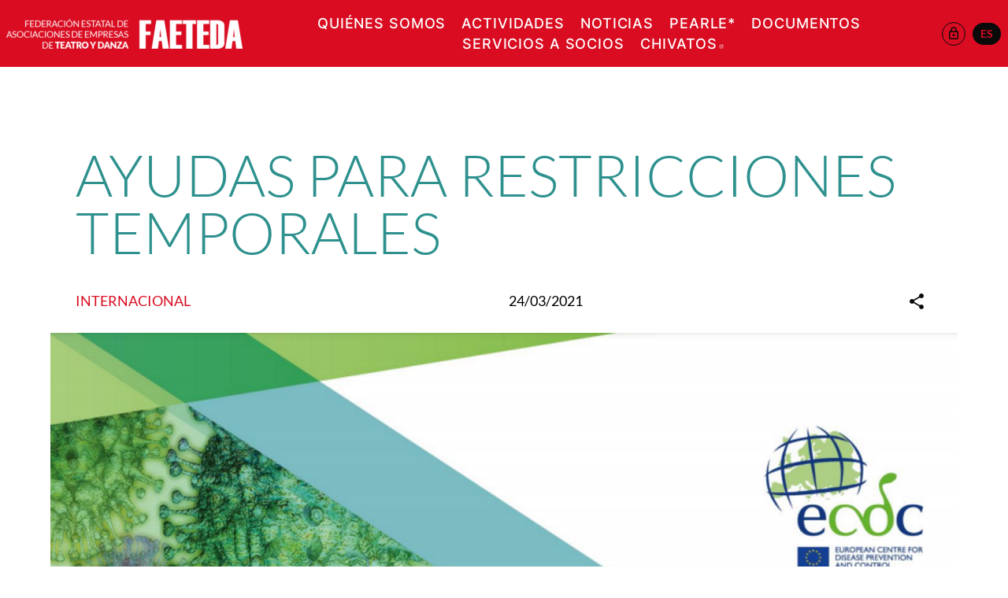

--- FILE ---
content_type: text/html; charset=UTF-8
request_url: https://www.faeteda.org/ayudas-para-restricciones-temporales/
body_size: 36366
content:
<!DOCTYPE html>
<html lang="es-ES">
<head>
	<meta charset="UTF-8" />
	<meta name="viewport" content="width=device-width, initial-scale=1" />
<meta name='robots' content='index, follow, max-image-preview:large, max-snippet:-1, max-video-preview:-1' />
<script id="cookieyes" type="text/javascript" src="https://cdn-cookieyes.com/client_data/d219e2115bc45a2f5e61033e/script.js"></script>
	<!-- This site is optimized with the Yoast SEO plugin v26.7 - https://yoast.com/wordpress/plugins/seo/ -->
	<title>Ayudas para restricciones temporales - Faeteda</title>
	<link rel="canonical" href="https://www.faeteda.org/ayudas-para-restricciones-temporales/" />
	<meta property="og:locale" content="es_ES" />
	<meta property="og:type" content="article" />
	<meta property="og:title" content="Ayudas para restricciones temporales - Faeteda" />
	<meta property="og:description" content="El Centro Europeo para la Prevención y el Control de las Enfermedades está estableciendo un marco para ayudar a los Estados miembros de la Unión Europea a tomar decisiones [...]" />
	<meta property="og:url" content="https://www.faeteda.org/ayudas-para-restricciones-temporales/" />
	<meta property="og:site_name" content="Faeteda" />
	<meta property="article:published_time" content="2021-03-24T12:55:18+00:00" />
	<meta property="article:modified_time" content="2021-03-24T16:57:05+00:00" />
	<meta property="og:image" content="http://pre.faeteda.org/wp-content/uploads/2021/03/ECDC-1500X920.png" />
	<meta property="og:image:width" content="1500" />
	<meta property="og:image:height" content="920" />
	<meta property="og:image:type" content="image/png" />
	<meta name="author" content="Editor" />
	<meta name="twitter:card" content="summary_large_image" />
	<meta name="twitter:label1" content="Escrito por" />
	<meta name="twitter:data1" content="Editor" />
	<meta name="twitter:label2" content="Tiempo de lectura" />
	<meta name="twitter:data2" content="2 minutos" />
	<script type="application/ld+json" class="yoast-schema-graph">{"@context":"https://schema.org","@graph":[{"@type":"Article","@id":"https://www.faeteda.org/ayudas-para-restricciones-temporales/#article","isPartOf":{"@id":"https://www.faeteda.org/ayudas-para-restricciones-temporales/"},"author":{"name":"Editor","@id":"http://www.faeteda.org/#/schema/person/94b902cda478f9cf1ba16bea49c1eeb9"},"headline":"Ayudas para restricciones temporales","datePublished":"2021-03-24T12:55:18+00:00","dateModified":"2021-03-24T16:57:05+00:00","mainEntityOfPage":{"@id":"https://www.faeteda.org/ayudas-para-restricciones-temporales/"},"wordCount":430,"image":{"@id":"https://www.faeteda.org/ayudas-para-restricciones-temporales/#primaryimage"},"thumbnailUrl":"https://www.faeteda.org/wp-content/uploads/2021/03/ECDC-1500X920.png","keywords":["Centro Europeo Para la Prevención de Enfermedadses","COVID19","Unión Europea"],"articleSection":["Internacional"],"inLanguage":"es"},{"@type":"WebPage","@id":"https://www.faeteda.org/ayudas-para-restricciones-temporales/","url":"https://www.faeteda.org/ayudas-para-restricciones-temporales/","name":"Ayudas para restricciones temporales - Faeteda","isPartOf":{"@id":"http://www.faeteda.org/#website"},"primaryImageOfPage":{"@id":"https://www.faeteda.org/ayudas-para-restricciones-temporales/#primaryimage"},"image":{"@id":"https://www.faeteda.org/ayudas-para-restricciones-temporales/#primaryimage"},"thumbnailUrl":"https://www.faeteda.org/wp-content/uploads/2021/03/ECDC-1500X920.png","datePublished":"2021-03-24T12:55:18+00:00","dateModified":"2021-03-24T16:57:05+00:00","author":{"@id":"http://www.faeteda.org/#/schema/person/94b902cda478f9cf1ba16bea49c1eeb9"},"breadcrumb":{"@id":"https://www.faeteda.org/ayudas-para-restricciones-temporales/#breadcrumb"},"inLanguage":"es","potentialAction":[{"@type":"ReadAction","target":["https://www.faeteda.org/ayudas-para-restricciones-temporales/"]}]},{"@type":"ImageObject","inLanguage":"es","@id":"https://www.faeteda.org/ayudas-para-restricciones-temporales/#primaryimage","url":"https://www.faeteda.org/wp-content/uploads/2021/03/ECDC-1500X920.png","contentUrl":"https://www.faeteda.org/wp-content/uploads/2021/03/ECDC-1500X920.png","width":1500,"height":920},{"@type":"BreadcrumbList","@id":"https://www.faeteda.org/ayudas-para-restricciones-temporales/#breadcrumb","itemListElement":[{"@type":"ListItem","position":1,"name":"Portada","item":"https://www.faeteda.org/"},{"@type":"ListItem","position":2,"name":"Noticias","item":"http://www.faeteda.org/noticias/"},{"@type":"ListItem","position":3,"name":"Ayudas para restricciones temporales"}]},{"@type":"WebSite","@id":"http://www.faeteda.org/#website","url":"http://www.faeteda.org/","name":"Faeteda","description":"Federación Estatal de Asociaciones de Empresas de Teatro y Danza","potentialAction":[{"@type":"SearchAction","target":{"@type":"EntryPoint","urlTemplate":"http://www.faeteda.org/?s={search_term_string}"},"query-input":{"@type":"PropertyValueSpecification","valueRequired":true,"valueName":"search_term_string"}}],"inLanguage":"es"},{"@type":"Person","@id":"http://www.faeteda.org/#/schema/person/94b902cda478f9cf1ba16bea49c1eeb9","name":"Editor","sameAs":["http://www.faeteda.org"],"url":"https://www.faeteda.org/author/editor/"}]}</script>
	<!-- / Yoast SEO plugin. -->


<title>Ayudas para restricciones temporales - Faeteda</title>
<link rel='dns-prefetch' href='//www.googletagmanager.com' />

<link rel="alternate" title="oEmbed (JSON)" type="application/json+oembed" href="https://www.faeteda.org/wp-json/oembed/1.0/embed?url=https%3A%2F%2Fwww.faeteda.org%2Fayudas-para-restricciones-temporales%2F" />
<link rel="alternate" title="oEmbed (XML)" type="text/xml+oembed" href="https://www.faeteda.org/wp-json/oembed/1.0/embed?url=https%3A%2F%2Fwww.faeteda.org%2Fayudas-para-restricciones-temporales%2F&#038;format=xml" />
<style id='wp-img-auto-sizes-contain-inline-css'>
img:is([sizes=auto i],[sizes^="auto," i]){contain-intrinsic-size:3000px 1500px}
/*# sourceURL=wp-img-auto-sizes-contain-inline-css */
</style>
<style id='wp-block-post-title-inline-css'>
.wp-block-post-title{box-sizing:border-box;word-break:break-word}.wp-block-post-title :where(a){display:inline-block;font-family:inherit;font-size:inherit;font-style:inherit;font-weight:inherit;letter-spacing:inherit;line-height:inherit;text-decoration:inherit}
/*# sourceURL=https://www.faeteda.org/wp-includes/blocks/post-title/style.min.css */
</style>
<style id='wp-block-post-terms-inline-css'>
.wp-block-post-terms{box-sizing:border-box}.wp-block-post-terms .wp-block-post-terms__separator{white-space:pre-wrap}
/*# sourceURL=https://www.faeteda.org/wp-includes/blocks/post-terms/style.min.css */
</style>
<style id='wp-block-post-date-inline-css'>
.wp-block-post-date{box-sizing:border-box}
/*# sourceURL=https://www.faeteda.org/wp-includes/blocks/post-date/style.min.css */
</style>
<style id='acf-social-share-button-style-inline-css'>
.button-share {
  cursor: pointer;
  color: #0a0a0a;
  border-radius: 40px;
  width: 40px;
  height: 40px;
  display: flex;
  align-items: center;
  justify-content: center;
}
.button-share svg {
  width: 24px;
  height: 24px;
}

/* SOCIAL SHARE Reveal
----------------------*/
/* custom social sharing buttons */
.social-share-container .share {
  margin: 2rem 2rem;
}
.social-share-container .share svg {
  fill: #0a0a0a;
  width: 80px;
  height: 80px;
}
.social-share-container .share:hover svg {
  fill: #d90c21;
}

/*# sourceMappingURL=social-share-button.css.map */

/*# sourceURL=https://www.faeteda.org/wp-content/themes/faeteda2024/inc/acf-blocks/social-share-button/social-share-button.css */
</style>
<style id='wp-block-group-inline-css'>
.wp-block-group{box-sizing:border-box}:where(.wp-block-group.wp-block-group-is-layout-constrained){position:relative}
/*# sourceURL=https://www.faeteda.org/wp-includes/blocks/group/style.min.css */
</style>
<style id='wp-block-spacer-inline-css'>
.wp-block-spacer{clear:both}
/*# sourceURL=https://www.faeteda.org/wp-includes/blocks/spacer/style.min.css */
</style>
<style id='wp-block-post-content-inline-css'>
.wp-block-post-content{display:flow-root}
/*# sourceURL=https://www.faeteda.org/wp-includes/blocks/post-content/style.min.css */
</style>
<style id='wp-block-post-navigation-link-inline-css'>
.wp-block-post-navigation-link .wp-block-post-navigation-link__arrow-previous{display:inline-block;margin-right:1ch}.wp-block-post-navigation-link .wp-block-post-navigation-link__arrow-previous:not(.is-arrow-chevron){transform:scaleX(1)}.wp-block-post-navigation-link .wp-block-post-navigation-link__arrow-next{display:inline-block;margin-left:1ch}.wp-block-post-navigation-link .wp-block-post-navigation-link__arrow-next:not(.is-arrow-chevron){transform:scaleX(1)}.wp-block-post-navigation-link.has-text-align-left[style*="writing-mode: vertical-lr"],.wp-block-post-navigation-link.has-text-align-right[style*="writing-mode: vertical-rl"]{rotate:180deg}
/*# sourceURL=https://www.faeteda.org/wp-includes/blocks/post-navigation-link/style.min.css */
</style>
<style id='wp-block-paragraph-inline-css'>
.is-small-text{font-size:.875em}.is-regular-text{font-size:1em}.is-large-text{font-size:2.25em}.is-larger-text{font-size:3em}.has-drop-cap:not(:focus):first-letter{float:left;font-size:8.4em;font-style:normal;font-weight:100;line-height:.68;margin:.05em .1em 0 0;text-transform:uppercase}body.rtl .has-drop-cap:not(:focus):first-letter{float:none;margin-left:.1em}p.has-drop-cap.has-background{overflow:hidden}:root :where(p.has-background){padding:1.25em 2.375em}:where(p.has-text-color:not(.has-link-color)) a{color:inherit}p.has-text-align-left[style*="writing-mode:vertical-lr"],p.has-text-align-right[style*="writing-mode:vertical-rl"]{rotate:180deg}
/*# sourceURL=https://www.faeteda.org/wp-includes/blocks/paragraph/style.min.css */
</style>
<style id='wp-block-social-links-inline-css'>
.wp-block-social-links{background:none;box-sizing:border-box;margin-left:0;padding-left:0;padding-right:0;text-indent:0}.wp-block-social-links .wp-social-link a,.wp-block-social-links .wp-social-link a:hover{border-bottom:0;box-shadow:none;text-decoration:none}.wp-block-social-links .wp-social-link svg{height:1em;width:1em}.wp-block-social-links .wp-social-link span:not(.screen-reader-text){font-size:.65em;margin-left:.5em;margin-right:.5em}.wp-block-social-links.has-small-icon-size{font-size:16px}.wp-block-social-links,.wp-block-social-links.has-normal-icon-size{font-size:24px}.wp-block-social-links.has-large-icon-size{font-size:36px}.wp-block-social-links.has-huge-icon-size{font-size:48px}.wp-block-social-links.aligncenter{display:flex;justify-content:center}.wp-block-social-links.alignright{justify-content:flex-end}.wp-block-social-link{border-radius:9999px;display:block}@media not (prefers-reduced-motion){.wp-block-social-link{transition:transform .1s ease}}.wp-block-social-link{height:auto}.wp-block-social-link a{align-items:center;display:flex;line-height:0}.wp-block-social-link:hover{transform:scale(1.1)}.wp-block-social-links .wp-block-social-link.wp-social-link{display:inline-block;margin:0;padding:0}.wp-block-social-links .wp-block-social-link.wp-social-link .wp-block-social-link-anchor,.wp-block-social-links .wp-block-social-link.wp-social-link .wp-block-social-link-anchor svg,.wp-block-social-links .wp-block-social-link.wp-social-link .wp-block-social-link-anchor:active,.wp-block-social-links .wp-block-social-link.wp-social-link .wp-block-social-link-anchor:hover,.wp-block-social-links .wp-block-social-link.wp-social-link .wp-block-social-link-anchor:visited{color:currentColor;fill:currentColor}:where(.wp-block-social-links:not(.is-style-logos-only)) .wp-social-link{background-color:#f0f0f0;color:#444}:where(.wp-block-social-links:not(.is-style-logos-only)) .wp-social-link-amazon{background-color:#f90;color:#fff}:where(.wp-block-social-links:not(.is-style-logos-only)) .wp-social-link-bandcamp{background-color:#1ea0c3;color:#fff}:where(.wp-block-social-links:not(.is-style-logos-only)) .wp-social-link-behance{background-color:#0757fe;color:#fff}:where(.wp-block-social-links:not(.is-style-logos-only)) .wp-social-link-bluesky{background-color:#0a7aff;color:#fff}:where(.wp-block-social-links:not(.is-style-logos-only)) .wp-social-link-codepen{background-color:#1e1f26;color:#fff}:where(.wp-block-social-links:not(.is-style-logos-only)) .wp-social-link-deviantart{background-color:#02e49b;color:#fff}:where(.wp-block-social-links:not(.is-style-logos-only)) .wp-social-link-discord{background-color:#5865f2;color:#fff}:where(.wp-block-social-links:not(.is-style-logos-only)) .wp-social-link-dribbble{background-color:#e94c89;color:#fff}:where(.wp-block-social-links:not(.is-style-logos-only)) .wp-social-link-dropbox{background-color:#4280ff;color:#fff}:where(.wp-block-social-links:not(.is-style-logos-only)) .wp-social-link-etsy{background-color:#f45800;color:#fff}:where(.wp-block-social-links:not(.is-style-logos-only)) .wp-social-link-facebook{background-color:#0866ff;color:#fff}:where(.wp-block-social-links:not(.is-style-logos-only)) .wp-social-link-fivehundredpx{background-color:#000;color:#fff}:where(.wp-block-social-links:not(.is-style-logos-only)) .wp-social-link-flickr{background-color:#0461dd;color:#fff}:where(.wp-block-social-links:not(.is-style-logos-only)) .wp-social-link-foursquare{background-color:#e65678;color:#fff}:where(.wp-block-social-links:not(.is-style-logos-only)) .wp-social-link-github{background-color:#24292d;color:#fff}:where(.wp-block-social-links:not(.is-style-logos-only)) .wp-social-link-goodreads{background-color:#eceadd;color:#382110}:where(.wp-block-social-links:not(.is-style-logos-only)) .wp-social-link-google{background-color:#ea4434;color:#fff}:where(.wp-block-social-links:not(.is-style-logos-only)) .wp-social-link-gravatar{background-color:#1d4fc4;color:#fff}:where(.wp-block-social-links:not(.is-style-logos-only)) .wp-social-link-instagram{background-color:#f00075;color:#fff}:where(.wp-block-social-links:not(.is-style-logos-only)) .wp-social-link-lastfm{background-color:#e21b24;color:#fff}:where(.wp-block-social-links:not(.is-style-logos-only)) .wp-social-link-linkedin{background-color:#0d66c2;color:#fff}:where(.wp-block-social-links:not(.is-style-logos-only)) .wp-social-link-mastodon{background-color:#3288d4;color:#fff}:where(.wp-block-social-links:not(.is-style-logos-only)) .wp-social-link-medium{background-color:#000;color:#fff}:where(.wp-block-social-links:not(.is-style-logos-only)) .wp-social-link-meetup{background-color:#f6405f;color:#fff}:where(.wp-block-social-links:not(.is-style-logos-only)) .wp-social-link-patreon{background-color:#000;color:#fff}:where(.wp-block-social-links:not(.is-style-logos-only)) .wp-social-link-pinterest{background-color:#e60122;color:#fff}:where(.wp-block-social-links:not(.is-style-logos-only)) .wp-social-link-pocket{background-color:#ef4155;color:#fff}:where(.wp-block-social-links:not(.is-style-logos-only)) .wp-social-link-reddit{background-color:#ff4500;color:#fff}:where(.wp-block-social-links:not(.is-style-logos-only)) .wp-social-link-skype{background-color:#0478d7;color:#fff}:where(.wp-block-social-links:not(.is-style-logos-only)) .wp-social-link-snapchat{background-color:#fefc00;color:#fff;stroke:#000}:where(.wp-block-social-links:not(.is-style-logos-only)) .wp-social-link-soundcloud{background-color:#ff5600;color:#fff}:where(.wp-block-social-links:not(.is-style-logos-only)) .wp-social-link-spotify{background-color:#1bd760;color:#fff}:where(.wp-block-social-links:not(.is-style-logos-only)) .wp-social-link-telegram{background-color:#2aabee;color:#fff}:where(.wp-block-social-links:not(.is-style-logos-only)) .wp-social-link-threads{background-color:#000;color:#fff}:where(.wp-block-social-links:not(.is-style-logos-only)) .wp-social-link-tiktok{background-color:#000;color:#fff}:where(.wp-block-social-links:not(.is-style-logos-only)) .wp-social-link-tumblr{background-color:#011835;color:#fff}:where(.wp-block-social-links:not(.is-style-logos-only)) .wp-social-link-twitch{background-color:#6440a4;color:#fff}:where(.wp-block-social-links:not(.is-style-logos-only)) .wp-social-link-twitter{background-color:#1da1f2;color:#fff}:where(.wp-block-social-links:not(.is-style-logos-only)) .wp-social-link-vimeo{background-color:#1eb7ea;color:#fff}:where(.wp-block-social-links:not(.is-style-logos-only)) .wp-social-link-vk{background-color:#4680c2;color:#fff}:where(.wp-block-social-links:not(.is-style-logos-only)) .wp-social-link-wordpress{background-color:#3499cd;color:#fff}:where(.wp-block-social-links:not(.is-style-logos-only)) .wp-social-link-whatsapp{background-color:#25d366;color:#fff}:where(.wp-block-social-links:not(.is-style-logos-only)) .wp-social-link-x{background-color:#000;color:#fff}:where(.wp-block-social-links:not(.is-style-logos-only)) .wp-social-link-yelp{background-color:#d32422;color:#fff}:where(.wp-block-social-links:not(.is-style-logos-only)) .wp-social-link-youtube{background-color:red;color:#fff}:where(.wp-block-social-links.is-style-logos-only) .wp-social-link{background:none}:where(.wp-block-social-links.is-style-logos-only) .wp-social-link svg{height:1.25em;width:1.25em}:where(.wp-block-social-links.is-style-logos-only) .wp-social-link-amazon{color:#f90}:where(.wp-block-social-links.is-style-logos-only) .wp-social-link-bandcamp{color:#1ea0c3}:where(.wp-block-social-links.is-style-logos-only) .wp-social-link-behance{color:#0757fe}:where(.wp-block-social-links.is-style-logos-only) .wp-social-link-bluesky{color:#0a7aff}:where(.wp-block-social-links.is-style-logos-only) .wp-social-link-codepen{color:#1e1f26}:where(.wp-block-social-links.is-style-logos-only) .wp-social-link-deviantart{color:#02e49b}:where(.wp-block-social-links.is-style-logos-only) .wp-social-link-discord{color:#5865f2}:where(.wp-block-social-links.is-style-logos-only) .wp-social-link-dribbble{color:#e94c89}:where(.wp-block-social-links.is-style-logos-only) .wp-social-link-dropbox{color:#4280ff}:where(.wp-block-social-links.is-style-logos-only) .wp-social-link-etsy{color:#f45800}:where(.wp-block-social-links.is-style-logos-only) .wp-social-link-facebook{color:#0866ff}:where(.wp-block-social-links.is-style-logos-only) .wp-social-link-fivehundredpx{color:#000}:where(.wp-block-social-links.is-style-logos-only) .wp-social-link-flickr{color:#0461dd}:where(.wp-block-social-links.is-style-logos-only) .wp-social-link-foursquare{color:#e65678}:where(.wp-block-social-links.is-style-logos-only) .wp-social-link-github{color:#24292d}:where(.wp-block-social-links.is-style-logos-only) .wp-social-link-goodreads{color:#382110}:where(.wp-block-social-links.is-style-logos-only) .wp-social-link-google{color:#ea4434}:where(.wp-block-social-links.is-style-logos-only) .wp-social-link-gravatar{color:#1d4fc4}:where(.wp-block-social-links.is-style-logos-only) .wp-social-link-instagram{color:#f00075}:where(.wp-block-social-links.is-style-logos-only) .wp-social-link-lastfm{color:#e21b24}:where(.wp-block-social-links.is-style-logos-only) .wp-social-link-linkedin{color:#0d66c2}:where(.wp-block-social-links.is-style-logos-only) .wp-social-link-mastodon{color:#3288d4}:where(.wp-block-social-links.is-style-logos-only) .wp-social-link-medium{color:#000}:where(.wp-block-social-links.is-style-logos-only) .wp-social-link-meetup{color:#f6405f}:where(.wp-block-social-links.is-style-logos-only) .wp-social-link-patreon{color:#000}:where(.wp-block-social-links.is-style-logos-only) .wp-social-link-pinterest{color:#e60122}:where(.wp-block-social-links.is-style-logos-only) .wp-social-link-pocket{color:#ef4155}:where(.wp-block-social-links.is-style-logos-only) .wp-social-link-reddit{color:#ff4500}:where(.wp-block-social-links.is-style-logos-only) .wp-social-link-skype{color:#0478d7}:where(.wp-block-social-links.is-style-logos-only) .wp-social-link-snapchat{color:#fff;stroke:#000}:where(.wp-block-social-links.is-style-logos-only) .wp-social-link-soundcloud{color:#ff5600}:where(.wp-block-social-links.is-style-logos-only) .wp-social-link-spotify{color:#1bd760}:where(.wp-block-social-links.is-style-logos-only) .wp-social-link-telegram{color:#2aabee}:where(.wp-block-social-links.is-style-logos-only) .wp-social-link-threads{color:#000}:where(.wp-block-social-links.is-style-logos-only) .wp-social-link-tiktok{color:#000}:where(.wp-block-social-links.is-style-logos-only) .wp-social-link-tumblr{color:#011835}:where(.wp-block-social-links.is-style-logos-only) .wp-social-link-twitch{color:#6440a4}:where(.wp-block-social-links.is-style-logos-only) .wp-social-link-twitter{color:#1da1f2}:where(.wp-block-social-links.is-style-logos-only) .wp-social-link-vimeo{color:#1eb7ea}:where(.wp-block-social-links.is-style-logos-only) .wp-social-link-vk{color:#4680c2}:where(.wp-block-social-links.is-style-logos-only) .wp-social-link-whatsapp{color:#25d366}:where(.wp-block-social-links.is-style-logos-only) .wp-social-link-wordpress{color:#3499cd}:where(.wp-block-social-links.is-style-logos-only) .wp-social-link-x{color:#000}:where(.wp-block-social-links.is-style-logos-only) .wp-social-link-yelp{color:#d32422}:where(.wp-block-social-links.is-style-logos-only) .wp-social-link-youtube{color:red}.wp-block-social-links.is-style-pill-shape .wp-social-link{width:auto}:root :where(.wp-block-social-links .wp-social-link a){padding:.25em}:root :where(.wp-block-social-links.is-style-logos-only .wp-social-link a){padding:0}:root :where(.wp-block-social-links.is-style-pill-shape .wp-social-link a){padding-left:.6666666667em;padding-right:.6666666667em}.wp-block-social-links:not(.has-icon-color):not(.has-icon-background-color) .wp-social-link-snapchat .wp-block-social-link-label{color:#000}
/*# sourceURL=https://www.faeteda.org/wp-includes/blocks/social-links/style.min.css */
</style>
<style id='acf-button-style-inline-css'>
/* Basic Button Styles
----------------------*/
.button,
button.primary,
.button.primary,
.wp-site-blocks .button,
.wp-site-blocks .button.primary {
  letter-spacing: 0.04em;
  text-decoration: none;
  text-transform: uppercase;
  /*  background: $button-background;
  padding: $button-padding;
  margin: $button-margin;
  font-weight: $button-font-weight;
  font-family: $button-font-family;
  font-size: map-get($button-sizes, default);    
  font-weight: $button-font-weight;
  border-radius: $button-radius;
  border-color: $button-background;
  line-height: 1; */
}
/* Aligment */
.button.aligncenter {
  margin-right: auto;
  margin-left: auto;
  display: block;
  clear: both;
  width: fit-content;
}

.button.alignleft {
  /* display: inline; */
  float: left;
}

.button.alignright {
  /* display: inline; */
  float: right;
}

/*  Colors  */
.button {
  color: #ffffff;
  background: #d90c21;
  /*  &.primary {
      color: $button-color;
      background-color: $primary-color;
      border-color: $primary-color;
  } */
}
.button.secondary {
  color: #ffffff;
  background-color: #2e918e;
  border-color: #2e918e;
}
.button.secondary.hollow {
  color: #2e918e;
  background-color: transparent;
}
.button.secondary.hollow svg {
  color: #2e918e;
}
.button.secondary.clear {
  color: #2e918e;
  background-color: transparent;
  border: none;
}
.button.secondary.clear svg {
  color: #2e918e;
}
.button.tertiary {
  background-color: #595a56;
  border-color: #595a56;
}
.button.tertiary:hover {
  background-color: #555652;
}
.button.white {
  color: #0a0a0a;
  background-color: #ffffff;
  border-color: #ffffff;
  /* box-shadow: $button-shadow; */
  /* box-shadow: var(--wp--custom--button-shadow); */
}
.button.white:hover {
  background-color: #f2f2f2;
  color: #0a0a0a;
}
.button.black {
  color: #ffffff;
  background-color: #0a0a0a;
  border-color: #0a0a0a;
}
.button.black:hover {
  background-color: #707070;
}
.button.black.external svg.icon.icon-external {
  fill: currentColor;
}

.button.clear.white {
  border: none;
  background: none;
  color: #ffffff;
}
.button.clear.white:hover {
  opacity: 0.9;
  background: none;
  color: #ffffff;
}

.button.clear.black {
  border: none;
  background: none;
  color: #0a0a0a;
}

.button.small {
  padding: 0.5em 1em;
}

.button.hollow.white {
  color: #ffffff;
  border-color: #ffffff;
  background-color: transparent;
  border-width: 1px;
  padding: 0.8em 1em;
}
.button.hollow.white:hover {
  opacity: 0.9;
  color: #ffffff;
  border-color: #ffffff;
}

.button.hollow.black {
  color: #0a0a0a;
  background-color: transparent;
  border-color: #0a0a0a;
  border-width: 1px;
}
.button.hollow.black:hover {
  opacity: 0.7;
  color: #0a0a0a;
  background-color: transparent;
  border-color: #0a0a0a;
}

/* ICONS WITH SVG ICON */
.button.add-icon-on-right {
  position: relative;
  padding-right: 38px;
}
.button.add-icon-on-right svg.icon:not(.icon-external) {
  position: absolute;
  top: 50%;
  transform: translateY(-50%) translateX(50%);
  width: 16px;
  height: 16px;
}
.button.add-icon-on-right.large {
  padding-right: 54px;
}
.button.add-icon-on-right.large svg.icon:not(.icon-external) {
  width: 24px;
  height: 24px;
}
.button.add-icon-on-right.small {
  padding-right: 20px;
}
.button.add-icon-on-right.tiny {
  padding-right: 16px;
}

.button.button.add-icon-on-left {
  position: relative;
  padding-left: 30px;
}
.button.button.add-icon-on-left svg.icon:not(.icon-external) {
  left: 0;
  position: absolute;
  top: 50%;
  transform: translateY(-50%) translateX(50%);
  width: 16px;
  height: 16px;
}
.button.button.add-icon-on-left.large {
  padding-left: 54px;
}
.button.button.add-icon-on-left.large svg.icon:not(.icon-external) {
  width: 24px;
  height: 24px;
}
.button.button.add-icon-on-left.small {
  padding-left: 20px;
}
.button.button.add-icon-on-left.tiny {
  padding-left: 18px;
}

.button.add-icon-on-right,
.button.add-icon-on-left {
  white-space: nowrap;
}
.button.add-icon-on-right svg.icon:not(.icon-external),
.button.add-icon-on-left svg.icon:not(.icon-external) {
  color: currentColor;
}
.button.add-icon-on-right svg.icon.icon-external,
.button.add-icon-on-left svg.icon.icon-external {
  display: none;
}
.button.add-icon-on-right.large svg.icon,
.button.add-icon-on-left.large svg.icon {
  width: auto;
  height: 20px;
}
.button.add-icon-on-right.small svg.icon,
.button.add-icon-on-left.small svg.icon {
  width: 12px;
  height: 12px;
}
.button.add-icon-on-right.tiny svg.icon,
.button.add-icon-on-left.tiny svg.icon {
  width: 10px;
  height: 10px;
}
.button.add-icon-on-right.clear.large, .button.add-icon-on-right.hollow.large,
.button.add-icon-on-left.clear.large,
.button.add-icon-on-left.hollow.large {
  -webkit-transition: all 0.3s ease-in-out;
  -moz-transition: all 0.3s ease-in-out;
  -ms-transition: all 0.3s ease-in-out;
  -o-transition: all 0.3s ease-in-out;
  transition: all 0.3s ease-in-out;
  /* -webkit-transition: all 600ms cubic-bezier(0.175, 0.885, 0.32, 1.275);
  transition:         all 600ms cubic-bezier(0.175, 0.885, 0.32, 1.275);*/
  /*-webkit-transition: all 600ms cubic-bezier(1, 0, 0, 1);
  transition: all 600ms cubic-bezier(1, 0, 0, 1);*/
}
.button.add-icon-on-right.clear.large svg.icon, .button.add-icon-on-right.hollow.large svg.icon,
.button.add-icon-on-left.clear.large svg.icon,
.button.add-icon-on-left.hollow.large svg.icon {
  -webkit-transition: all 0.3s ease-in-out;
  -moz-transition: all 0.3s ease-in-out;
  -ms-transition: all 0.3s ease-in-out;
  -o-transition: all 0.3s ease-in-out;
  transition: all 0.3s ease-in-out;
  /* -webkit-transition: all 600ms cubic-bezier(0.175, 0.885, 0.32, 1.275);
  transition:         all 600ms cubic-bezier(0.175, 0.885, 0.32, 1.275);*/
  /*-webkit-transition: all 600ms cubic-bezier(1, 0, 0, 1);
  transition: all 600ms cubic-bezier(1, 0, 0, 1);*/
  border-radius: 20px;
  padding: 4px;
}
.button.add-icon-on-right.clear.large:hover svg.icon, .button.add-icon-on-right.hollow.large:hover svg.icon,
.button.add-icon-on-left.clear.large:hover svg.icon,
.button.add-icon-on-left.hollow.large:hover svg.icon {
  transform: translateY(-50%) translateX(80%) scale(1);
}
.button.add-icon-on-right.clear.large.white svg.icon, .button.add-icon-on-right.hollow.large.white svg.icon,
.button.add-icon-on-left.clear.large.white svg.icon,
.button.add-icon-on-left.hollow.large.white svg.icon {
  background-color: #ffffff;
  color: #0a0a0a;
}
.button.add-icon-on-right.clear.large.black svg.icon, .button.add-icon-on-right.hollow.large.black svg.icon,
.button.add-icon-on-left.clear.large.black svg.icon,
.button.add-icon-on-left.hollow.large.black svg.icon {
  background-color: black;
  color: #ffffff;
}
.button.add-icon-on-right.clear.large.default svg.icon, .button.add-icon-on-right.hollow.large.default svg.icon,
.button.add-icon-on-left.clear.large.default svg.icon,
.button.add-icon-on-left.hollow.large.default svg.icon {
  background-color: #d90c21;
  color: #ffffff;
}
.button.add-icon-on-right.clear.large.secondary svg.icon, .button.add-icon-on-right.hollow.large.secondary svg.icon,
.button.add-icon-on-left.clear.large.secondary svg.icon,
.button.add-icon-on-left.hollow.large.secondary svg.icon {
  background-color: #2e918e;
  color: #ffffff;
}

.button.no-margin-bottom {
  margin-bottom: 0;
}

.button-group {
  gap: 16px;
}

/* Special size  */
.button.huge {
  font-size: calc(20px + 40 * (100vw - 300px) / 1300);
  font-weight: 300;
  border-radius: 100px;
  padding: 0.4em 1em;
  white-space: normal;
}
.button.huge svg.icon:not(.icon-external) {
  width: 60px;
  height: 60px;
}
.button.huge.add-icon-on-right {
  padding-right: 130px;
}
.button.huge.add-icon-on-left {
  padding-left: 130px;
}

/*# sourceMappingURL=button-advanced.css.map */

/*# sourceURL=https://www.faeteda.org/wp-content/themes/faeteda2024/inc/acf-blocks/button/button-advanced.css */
</style>
<style id='wp-block-navigation-link-inline-css'>
.wp-block-navigation .wp-block-navigation-item__label{overflow-wrap:break-word}.wp-block-navigation .wp-block-navigation-item__description{display:none}.link-ui-tools{outline:1px solid #f0f0f0;padding:8px}.link-ui-block-inserter{padding-top:8px}.link-ui-block-inserter__back{margin-left:8px;text-transform:uppercase}
/*# sourceURL=https://www.faeteda.org/wp-includes/blocks/navigation-link/style.min.css */
</style>
<link rel='stylesheet' id='wp-block-navigation-css' href='https://www.faeteda.org/wp-includes/blocks/navigation/style.min.css?ver=6.9' media='all' />
<style id='wp-block-columns-inline-css'>
.wp-block-columns{box-sizing:border-box;display:flex;flex-wrap:wrap!important}@media (min-width:782px){.wp-block-columns{flex-wrap:nowrap!important}}.wp-block-columns{align-items:normal!important}.wp-block-columns.are-vertically-aligned-top{align-items:flex-start}.wp-block-columns.are-vertically-aligned-center{align-items:center}.wp-block-columns.are-vertically-aligned-bottom{align-items:flex-end}@media (max-width:781px){.wp-block-columns:not(.is-not-stacked-on-mobile)>.wp-block-column{flex-basis:100%!important}}@media (min-width:782px){.wp-block-columns:not(.is-not-stacked-on-mobile)>.wp-block-column{flex-basis:0;flex-grow:1}.wp-block-columns:not(.is-not-stacked-on-mobile)>.wp-block-column[style*=flex-basis]{flex-grow:0}}.wp-block-columns.is-not-stacked-on-mobile{flex-wrap:nowrap!important}.wp-block-columns.is-not-stacked-on-mobile>.wp-block-column{flex-basis:0;flex-grow:1}.wp-block-columns.is-not-stacked-on-mobile>.wp-block-column[style*=flex-basis]{flex-grow:0}:where(.wp-block-columns){margin-bottom:1.75em}:where(.wp-block-columns.has-background){padding:1.25em 2.375em}.wp-block-column{flex-grow:1;min-width:0;overflow-wrap:break-word;word-break:break-word}.wp-block-column.is-vertically-aligned-top{align-self:flex-start}.wp-block-column.is-vertically-aligned-center{align-self:center}.wp-block-column.is-vertically-aligned-bottom{align-self:flex-end}.wp-block-column.is-vertically-aligned-stretch{align-self:stretch}.wp-block-column.is-vertically-aligned-bottom,.wp-block-column.is-vertically-aligned-center,.wp-block-column.is-vertically-aligned-top{width:100%}
/*# sourceURL=https://www.faeteda.org/wp-includes/blocks/columns/style.min.css */
</style>
<style id='wp-block-image-inline-css'>
.wp-block-image>a,.wp-block-image>figure>a{display:inline-block}.wp-block-image img{box-sizing:border-box;height:auto;max-width:100%;vertical-align:bottom}@media not (prefers-reduced-motion){.wp-block-image img.hide{visibility:hidden}.wp-block-image img.show{animation:show-content-image .4s}}.wp-block-image[style*=border-radius] img,.wp-block-image[style*=border-radius]>a{border-radius:inherit}.wp-block-image.has-custom-border img{box-sizing:border-box}.wp-block-image.aligncenter{text-align:center}.wp-block-image.alignfull>a,.wp-block-image.alignwide>a{width:100%}.wp-block-image.alignfull img,.wp-block-image.alignwide img{height:auto;width:100%}.wp-block-image .aligncenter,.wp-block-image .alignleft,.wp-block-image .alignright,.wp-block-image.aligncenter,.wp-block-image.alignleft,.wp-block-image.alignright{display:table}.wp-block-image .aligncenter>figcaption,.wp-block-image .alignleft>figcaption,.wp-block-image .alignright>figcaption,.wp-block-image.aligncenter>figcaption,.wp-block-image.alignleft>figcaption,.wp-block-image.alignright>figcaption{caption-side:bottom;display:table-caption}.wp-block-image .alignleft{float:left;margin:.5em 1em .5em 0}.wp-block-image .alignright{float:right;margin:.5em 0 .5em 1em}.wp-block-image .aligncenter{margin-left:auto;margin-right:auto}.wp-block-image :where(figcaption){margin-bottom:1em;margin-top:.5em}.wp-block-image.is-style-circle-mask img{border-radius:9999px}@supports ((-webkit-mask-image:none) or (mask-image:none)) or (-webkit-mask-image:none){.wp-block-image.is-style-circle-mask img{border-radius:0;-webkit-mask-image:url('data:image/svg+xml;utf8,<svg viewBox="0 0 100 100" xmlns="http://www.w3.org/2000/svg"><circle cx="50" cy="50" r="50"/></svg>');mask-image:url('data:image/svg+xml;utf8,<svg viewBox="0 0 100 100" xmlns="http://www.w3.org/2000/svg"><circle cx="50" cy="50" r="50"/></svg>');mask-mode:alpha;-webkit-mask-position:center;mask-position:center;-webkit-mask-repeat:no-repeat;mask-repeat:no-repeat;-webkit-mask-size:contain;mask-size:contain}}:root :where(.wp-block-image.is-style-rounded img,.wp-block-image .is-style-rounded img){border-radius:9999px}.wp-block-image figure{margin:0}.wp-lightbox-container{display:flex;flex-direction:column;position:relative}.wp-lightbox-container img{cursor:zoom-in}.wp-lightbox-container img:hover+button{opacity:1}.wp-lightbox-container button{align-items:center;backdrop-filter:blur(16px) saturate(180%);background-color:#5a5a5a40;border:none;border-radius:4px;cursor:zoom-in;display:flex;height:20px;justify-content:center;opacity:0;padding:0;position:absolute;right:16px;text-align:center;top:16px;width:20px;z-index:100}@media not (prefers-reduced-motion){.wp-lightbox-container button{transition:opacity .2s ease}}.wp-lightbox-container button:focus-visible{outline:3px auto #5a5a5a40;outline:3px auto -webkit-focus-ring-color;outline-offset:3px}.wp-lightbox-container button:hover{cursor:pointer;opacity:1}.wp-lightbox-container button:focus{opacity:1}.wp-lightbox-container button:focus,.wp-lightbox-container button:hover,.wp-lightbox-container button:not(:hover):not(:active):not(.has-background){background-color:#5a5a5a40;border:none}.wp-lightbox-overlay{box-sizing:border-box;cursor:zoom-out;height:100vh;left:0;overflow:hidden;position:fixed;top:0;visibility:hidden;width:100%;z-index:100000}.wp-lightbox-overlay .close-button{align-items:center;cursor:pointer;display:flex;justify-content:center;min-height:40px;min-width:40px;padding:0;position:absolute;right:calc(env(safe-area-inset-right) + 16px);top:calc(env(safe-area-inset-top) + 16px);z-index:5000000}.wp-lightbox-overlay .close-button:focus,.wp-lightbox-overlay .close-button:hover,.wp-lightbox-overlay .close-button:not(:hover):not(:active):not(.has-background){background:none;border:none}.wp-lightbox-overlay .lightbox-image-container{height:var(--wp--lightbox-container-height);left:50%;overflow:hidden;position:absolute;top:50%;transform:translate(-50%,-50%);transform-origin:top left;width:var(--wp--lightbox-container-width);z-index:9999999999}.wp-lightbox-overlay .wp-block-image{align-items:center;box-sizing:border-box;display:flex;height:100%;justify-content:center;margin:0;position:relative;transform-origin:0 0;width:100%;z-index:3000000}.wp-lightbox-overlay .wp-block-image img{height:var(--wp--lightbox-image-height);min-height:var(--wp--lightbox-image-height);min-width:var(--wp--lightbox-image-width);width:var(--wp--lightbox-image-width)}.wp-lightbox-overlay .wp-block-image figcaption{display:none}.wp-lightbox-overlay button{background:none;border:none}.wp-lightbox-overlay .scrim{background-color:#fff;height:100%;opacity:.9;position:absolute;width:100%;z-index:2000000}.wp-lightbox-overlay.active{visibility:visible}@media not (prefers-reduced-motion){.wp-lightbox-overlay.active{animation:turn-on-visibility .25s both}.wp-lightbox-overlay.active img{animation:turn-on-visibility .35s both}.wp-lightbox-overlay.show-closing-animation:not(.active){animation:turn-off-visibility .35s both}.wp-lightbox-overlay.show-closing-animation:not(.active) img{animation:turn-off-visibility .25s both}.wp-lightbox-overlay.zoom.active{animation:none;opacity:1;visibility:visible}.wp-lightbox-overlay.zoom.active .lightbox-image-container{animation:lightbox-zoom-in .4s}.wp-lightbox-overlay.zoom.active .lightbox-image-container img{animation:none}.wp-lightbox-overlay.zoom.active .scrim{animation:turn-on-visibility .4s forwards}.wp-lightbox-overlay.zoom.show-closing-animation:not(.active){animation:none}.wp-lightbox-overlay.zoom.show-closing-animation:not(.active) .lightbox-image-container{animation:lightbox-zoom-out .4s}.wp-lightbox-overlay.zoom.show-closing-animation:not(.active) .lightbox-image-container img{animation:none}.wp-lightbox-overlay.zoom.show-closing-animation:not(.active) .scrim{animation:turn-off-visibility .4s forwards}}@keyframes show-content-image{0%{visibility:hidden}99%{visibility:hidden}to{visibility:visible}}@keyframes turn-on-visibility{0%{opacity:0}to{opacity:1}}@keyframes turn-off-visibility{0%{opacity:1;visibility:visible}99%{opacity:0;visibility:visible}to{opacity:0;visibility:hidden}}@keyframes lightbox-zoom-in{0%{transform:translate(calc((-100vw + var(--wp--lightbox-scrollbar-width))/2 + var(--wp--lightbox-initial-left-position)),calc(-50vh + var(--wp--lightbox-initial-top-position))) scale(var(--wp--lightbox-scale))}to{transform:translate(-50%,-50%) scale(1)}}@keyframes lightbox-zoom-out{0%{transform:translate(-50%,-50%) scale(1);visibility:visible}99%{visibility:visible}to{transform:translate(calc((-100vw + var(--wp--lightbox-scrollbar-width))/2 + var(--wp--lightbox-initial-left-position)),calc(-50vh + var(--wp--lightbox-initial-top-position))) scale(var(--wp--lightbox-scale));visibility:hidden}}
/*# sourceURL=https://www.faeteda.org/wp-includes/blocks/image/style.min.css */
</style>
<link rel='stylesheet' id='site-css-css' href='https://www.faeteda.org/wp-content/themes/faeteda2024/assets/styles/css/style.css?ver=8.0.22' media='all' />
<style id='wp-emoji-styles-inline-css'>

	img.wp-smiley, img.emoji {
		display: inline !important;
		border: none !important;
		box-shadow: none !important;
		height: 1em !important;
		width: 1em !important;
		margin: 0 0.07em !important;
		vertical-align: -0.1em !important;
		background: none !important;
		padding: 0 !important;
	}
/*# sourceURL=wp-emoji-styles-inline-css */
</style>
<style id='wp-block-library-inline-css'>
:root{--wp-block-synced-color:#7a00df;--wp-block-synced-color--rgb:122,0,223;--wp-bound-block-color:var(--wp-block-synced-color);--wp-editor-canvas-background:#ddd;--wp-admin-theme-color:#007cba;--wp-admin-theme-color--rgb:0,124,186;--wp-admin-theme-color-darker-10:#006ba1;--wp-admin-theme-color-darker-10--rgb:0,107,160.5;--wp-admin-theme-color-darker-20:#005a87;--wp-admin-theme-color-darker-20--rgb:0,90,135;--wp-admin-border-width-focus:2px}@media (min-resolution:192dpi){:root{--wp-admin-border-width-focus:1.5px}}.wp-element-button{cursor:pointer}:root .has-very-light-gray-background-color{background-color:#eee}:root .has-very-dark-gray-background-color{background-color:#313131}:root .has-very-light-gray-color{color:#eee}:root .has-very-dark-gray-color{color:#313131}:root .has-vivid-green-cyan-to-vivid-cyan-blue-gradient-background{background:linear-gradient(135deg,#00d084,#0693e3)}:root .has-purple-crush-gradient-background{background:linear-gradient(135deg,#34e2e4,#4721fb 50%,#ab1dfe)}:root .has-hazy-dawn-gradient-background{background:linear-gradient(135deg,#faaca8,#dad0ec)}:root .has-subdued-olive-gradient-background{background:linear-gradient(135deg,#fafae1,#67a671)}:root .has-atomic-cream-gradient-background{background:linear-gradient(135deg,#fdd79a,#004a59)}:root .has-nightshade-gradient-background{background:linear-gradient(135deg,#330968,#31cdcf)}:root .has-midnight-gradient-background{background:linear-gradient(135deg,#020381,#2874fc)}:root{--wp--preset--font-size--normal:16px;--wp--preset--font-size--huge:42px}.has-regular-font-size{font-size:1em}.has-larger-font-size{font-size:2.625em}.has-normal-font-size{font-size:var(--wp--preset--font-size--normal)}.has-huge-font-size{font-size:var(--wp--preset--font-size--huge)}.has-text-align-center{text-align:center}.has-text-align-left{text-align:left}.has-text-align-right{text-align:right}.has-fit-text{white-space:nowrap!important}#end-resizable-editor-section{display:none}.aligncenter{clear:both}.items-justified-left{justify-content:flex-start}.items-justified-center{justify-content:center}.items-justified-right{justify-content:flex-end}.items-justified-space-between{justify-content:space-between}.screen-reader-text{border:0;clip-path:inset(50%);height:1px;margin:-1px;overflow:hidden;padding:0;position:absolute;width:1px;word-wrap:normal!important}.screen-reader-text:focus{background-color:#ddd;clip-path:none;color:#444;display:block;font-size:1em;height:auto;left:5px;line-height:normal;padding:15px 23px 14px;text-decoration:none;top:5px;width:auto;z-index:100000}html :where(.has-border-color){border-style:solid}html :where([style*=border-top-color]){border-top-style:solid}html :where([style*=border-right-color]){border-right-style:solid}html :where([style*=border-bottom-color]){border-bottom-style:solid}html :where([style*=border-left-color]){border-left-style:solid}html :where([style*=border-width]){border-style:solid}html :where([style*=border-top-width]){border-top-style:solid}html :where([style*=border-right-width]){border-right-style:solid}html :where([style*=border-bottom-width]){border-bottom-style:solid}html :where([style*=border-left-width]){border-left-style:solid}html :where(img[class*=wp-image-]){height:auto;max-width:100%}:where(figure){margin:0 0 1em}html :where(.is-position-sticky){--wp-admin--admin-bar--position-offset:var(--wp-admin--admin-bar--height,0px)}@media screen and (max-width:600px){html :where(.is-position-sticky){--wp-admin--admin-bar--position-offset:0px}}
/*# sourceURL=/wp-includes/css/dist/block-library/common.min.css */
</style>
<link rel='stylesheet' id='editorskit-frontend-css' href='https://www.faeteda.org/wp-content/plugins/block-options/build/style.build.css?ver=new' media='all' />
<link rel='stylesheet' id='mediaelement-css' href='https://www.faeteda.org/wp-includes/js/mediaelement/mediaelementplayer-legacy.min.css?ver=4.2.17' media='all' />
<link rel='stylesheet' id='wp-mediaelement-css' href='https://www.faeteda.org/wp-includes/js/mediaelement/wp-mediaelement.min.css?ver=6.9' media='all' />
<link rel='stylesheet' id='view_editor_gutenberg_frontend_assets-css' href='https://www.faeteda.org/wp-content/plugins/toolset-blocks/public/css/views-frontend.css?ver=3.6.21' media='all' />
<style id='view_editor_gutenberg_frontend_assets-inline-css'>
.wpv-sort-list-dropdown.wpv-sort-list-dropdown-style-default > span.wpv-sort-list,.wpv-sort-list-dropdown.wpv-sort-list-dropdown-style-default .wpv-sort-list-item {border-color: #cdcdcd;}.wpv-sort-list-dropdown.wpv-sort-list-dropdown-style-default .wpv-sort-list-item a {color: #444;background-color: #fff;}.wpv-sort-list-dropdown.wpv-sort-list-dropdown-style-default a:hover,.wpv-sort-list-dropdown.wpv-sort-list-dropdown-style-default a:focus {color: #000;background-color: #eee;}.wpv-sort-list-dropdown.wpv-sort-list-dropdown-style-default .wpv-sort-list-item.wpv-sort-list-current a {color: #000;background-color: #eee;}
.wpv-sort-list-dropdown.wpv-sort-list-dropdown-style-default > span.wpv-sort-list,.wpv-sort-list-dropdown.wpv-sort-list-dropdown-style-default .wpv-sort-list-item {border-color: #cdcdcd;}.wpv-sort-list-dropdown.wpv-sort-list-dropdown-style-default .wpv-sort-list-item a {color: #444;background-color: #fff;}.wpv-sort-list-dropdown.wpv-sort-list-dropdown-style-default a:hover,.wpv-sort-list-dropdown.wpv-sort-list-dropdown-style-default a:focus {color: #000;background-color: #eee;}.wpv-sort-list-dropdown.wpv-sort-list-dropdown-style-default .wpv-sort-list-item.wpv-sort-list-current a {color: #000;background-color: #eee;}.wpv-sort-list-dropdown.wpv-sort-list-dropdown-style-grey > span.wpv-sort-list,.wpv-sort-list-dropdown.wpv-sort-list-dropdown-style-grey .wpv-sort-list-item {border-color: #cdcdcd;}.wpv-sort-list-dropdown.wpv-sort-list-dropdown-style-grey .wpv-sort-list-item a {color: #444;background-color: #eeeeee;}.wpv-sort-list-dropdown.wpv-sort-list-dropdown-style-grey a:hover,.wpv-sort-list-dropdown.wpv-sort-list-dropdown-style-grey a:focus {color: #000;background-color: #e5e5e5;}.wpv-sort-list-dropdown.wpv-sort-list-dropdown-style-grey .wpv-sort-list-item.wpv-sort-list-current a {color: #000;background-color: #e5e5e5;}
.wpv-sort-list-dropdown.wpv-sort-list-dropdown-style-default > span.wpv-sort-list,.wpv-sort-list-dropdown.wpv-sort-list-dropdown-style-default .wpv-sort-list-item {border-color: #cdcdcd;}.wpv-sort-list-dropdown.wpv-sort-list-dropdown-style-default .wpv-sort-list-item a {color: #444;background-color: #fff;}.wpv-sort-list-dropdown.wpv-sort-list-dropdown-style-default a:hover,.wpv-sort-list-dropdown.wpv-sort-list-dropdown-style-default a:focus {color: #000;background-color: #eee;}.wpv-sort-list-dropdown.wpv-sort-list-dropdown-style-default .wpv-sort-list-item.wpv-sort-list-current a {color: #000;background-color: #eee;}.wpv-sort-list-dropdown.wpv-sort-list-dropdown-style-grey > span.wpv-sort-list,.wpv-sort-list-dropdown.wpv-sort-list-dropdown-style-grey .wpv-sort-list-item {border-color: #cdcdcd;}.wpv-sort-list-dropdown.wpv-sort-list-dropdown-style-grey .wpv-sort-list-item a {color: #444;background-color: #eeeeee;}.wpv-sort-list-dropdown.wpv-sort-list-dropdown-style-grey a:hover,.wpv-sort-list-dropdown.wpv-sort-list-dropdown-style-grey a:focus {color: #000;background-color: #e5e5e5;}.wpv-sort-list-dropdown.wpv-sort-list-dropdown-style-grey .wpv-sort-list-item.wpv-sort-list-current a {color: #000;background-color: #e5e5e5;}.wpv-sort-list-dropdown.wpv-sort-list-dropdown-style-blue > span.wpv-sort-list,.wpv-sort-list-dropdown.wpv-sort-list-dropdown-style-blue .wpv-sort-list-item {border-color: #0099cc;}.wpv-sort-list-dropdown.wpv-sort-list-dropdown-style-blue .wpv-sort-list-item a {color: #444;background-color: #cbddeb;}.wpv-sort-list-dropdown.wpv-sort-list-dropdown-style-blue a:hover,.wpv-sort-list-dropdown.wpv-sort-list-dropdown-style-blue a:focus {color: #000;background-color: #95bedd;}.wpv-sort-list-dropdown.wpv-sort-list-dropdown-style-blue .wpv-sort-list-item.wpv-sort-list-current a {color: #000;background-color: #95bedd;}
/*# sourceURL=view_editor_gutenberg_frontend_assets-inline-css */
</style>
<style id='global-styles-inline-css'>
:root{--wp--preset--aspect-ratio--square: 1;--wp--preset--aspect-ratio--4-3: 4/3;--wp--preset--aspect-ratio--3-4: 3/4;--wp--preset--aspect-ratio--3-2: 3/2;--wp--preset--aspect-ratio--2-3: 2/3;--wp--preset--aspect-ratio--16-9: 16/9;--wp--preset--aspect-ratio--9-16: 9/16;--wp--preset--color--black: #000000;--wp--preset--color--cyan-bluish-gray: #abb8c3;--wp--preset--color--white: #ffffff;--wp--preset--color--pale-pink: #f78da7;--wp--preset--color--vivid-red: #cf2e2e;--wp--preset--color--luminous-vivid-orange: #ff6900;--wp--preset--color--luminous-vivid-amber: #fcb900;--wp--preset--color--light-green-cyan: #7bdcb5;--wp--preset--color--vivid-green-cyan: #00d084;--wp--preset--color--pale-cyan-blue: #8ed1fc;--wp--preset--color--vivid-cyan-blue: #0693e3;--wp--preset--color--vivid-purple: #9b51e0;--wp--preset--color--background: #ffffff;--wp--preset--color--foreground: #000000;--wp--preset--color--primary: #d90c21;--wp--preset--color--secondary: #2e918e;--wp--preset--color--tertiary: #595a56;--wp--preset--color--primary-pale: #fbe7e9;--wp--preset--color--primary-lightest: #e86d7a;--wp--preset--color--primary-lighter: #e13d4d;--wp--preset--color--primary-darker: #ae0a1a;--wp--preset--color--primary-darkest: #820714;--wp--preset--color--secondary-pale: #eaf4f4;--wp--preset--color--secondary-lightest: #97c8c7;--wp--preset--color--secondary-lighter: #439c99;--wp--preset--color--secondary-darker: #298280;--wp--preset--color--secondary-darkest: #1c5755;--wp--preset--color--pale-gray: #FAFAFA;--wp--preset--color--light-gray: #EBEBEB;--wp--preset--color--gray: #BABABA;--wp--preset--color--dark-gray: #525252;--wp--preset--color--transparent: transparent;--wp--preset--gradient--vivid-cyan-blue-to-vivid-purple: linear-gradient(135deg,rgb(6,147,227) 0%,rgb(155,81,224) 100%);--wp--preset--gradient--light-green-cyan-to-vivid-green-cyan: linear-gradient(135deg,rgb(122,220,180) 0%,rgb(0,208,130) 100%);--wp--preset--gradient--luminous-vivid-amber-to-luminous-vivid-orange: linear-gradient(135deg,rgb(252,185,0) 0%,rgb(255,105,0) 100%);--wp--preset--gradient--luminous-vivid-orange-to-vivid-red: linear-gradient(135deg,rgb(255,105,0) 0%,rgb(207,46,46) 100%);--wp--preset--gradient--very-light-gray-to-cyan-bluish-gray: linear-gradient(135deg,rgb(238,238,238) 0%,rgb(169,184,195) 100%);--wp--preset--gradient--cool-to-warm-spectrum: linear-gradient(135deg,rgb(74,234,220) 0%,rgb(151,120,209) 20%,rgb(207,42,186) 40%,rgb(238,44,130) 60%,rgb(251,105,98) 80%,rgb(254,248,76) 100%);--wp--preset--gradient--blush-light-purple: linear-gradient(135deg,rgb(255,206,236) 0%,rgb(152,150,240) 100%);--wp--preset--gradient--blush-bordeaux: linear-gradient(135deg,rgb(254,205,165) 0%,rgb(254,45,45) 50%,rgb(107,0,62) 100%);--wp--preset--gradient--luminous-dusk: linear-gradient(135deg,rgb(255,203,112) 0%,rgb(199,81,192) 50%,rgb(65,88,208) 100%);--wp--preset--gradient--pale-ocean: linear-gradient(135deg,rgb(255,245,203) 0%,rgb(182,227,212) 50%,rgb(51,167,181) 100%);--wp--preset--gradient--electric-grass: linear-gradient(135deg,rgb(202,248,128) 0%,rgb(113,206,126) 100%);--wp--preset--gradient--midnight: linear-gradient(135deg,rgb(2,3,129) 0%,rgb(40,116,252) 100%);--wp--preset--gradient--vertical-primary-gradient: linear-gradient(to bottom,var(--wp--preset--color--primary) 0%,var(--wp--preset--color--primary-darkest) 100%);--wp--preset--gradient--diagonal-primary-gradient: linear-gradient(to bottom right,var(--wp--preset--color--primary) 0%,var(--wp--preset--color--primary-darkest) 100%);--wp--preset--gradient--diagonal-secondary-gradient: linear-gradient(to bottom right,var(--wp--preset--color--secondary) 0%,var(--wp--preset--color--secondary-darkest) 100%);--wp--preset--gradient--vertical-secondary-gradient: linear-gradient(to bottom,var(--wp--preset--color--secondary) 0%,var(--wp--preset--color--secondary-darkest) 100%);--wp--preset--gradient--vertical-contrast-gradient: linear-gradient(130deg,var(--wp--preset--color--primary) 0%,var(--wp--preset--color--secondary) 100%);--wp--preset--gradient--vertical-secondary-to-tertiary: linear-gradient(to bottom,var(--wp--preset--color--secondary) 0%,var(--wp--preset--color--tertiary) 100%);--wp--preset--gradient--vertical-primary-to-background: linear-gradient(to bottom,var(--wp--preset--color--primary) 0%,var(--wp--preset--color--background) 100%);--wp--preset--gradient--vertical-secondary-to-background: linear-gradient(to bottom,var(--wp--preset--color--secondary) 0%,var(--wp--preset--color--background) 100%);--wp--preset--gradient--vertical-tertiary-to-background: linear-gradient(to bottom,var(--wp--preset--color--tertiary) 0%,var(--wp--preset--color--background) 100%);--wp--preset--gradient--diagonal-primary-to-foreground: linear-gradient(to bottom right,var(--wp--preset--color--primary) 0%,var(--wp--preset--color--foreground) 100%);--wp--preset--gradient--diagonal-secondary-to-foreground: linear-gradient(to bottom right,var(--wp--preset--color--secondary) 0%,var(--wp--preset--color--foreground) 100%);--wp--preset--gradient--custom-vertical-transparent-to-black: linear-gradient(0deg,rgb(0,0,0) 0%,rgba(0,0,0,0) 100%);--wp--preset--font-size--small: 0.8rem;--wp--preset--font-size--medium: clamp(1.2rem, 1.2rem + ((1vw - 0.2rem) * 0.25), 1.375rem);--wp--preset--font-size--large: clamp(2.089rem, 2.089rem + ((1vw - 0.2rem) * 2.373), 3.75rem);--wp--preset--font-size--x-large: clamp(2rem, 2rem + ((1vw - 0.2rem) * 4.286), 5rem);--wp--preset--font-size--default: 1.1rem;--wp--preset--font-size--x-small: 0.6rem;--wp--preset--font-size--medium-large: clamp(1.44rem, 1.44rem + ((1vw - 0.2rem) * 0.8), 2rem);--wp--preset--font-size--xx-large: clamp(3rem, 3rem + ((1vw - 0.2rem) * 5.714), 7rem);--wp--preset--font-size--huge: clamp(2rem, 2rem + ((1vw - 0.2rem) * 11.429), 10rem);--wp--preset--font-family--primary: Inter;--wp--preset--font-family--secondary: Lato;--wp--preset--spacing--20: 0.44rem;--wp--preset--spacing--30: 0.67rem;--wp--preset--spacing--40: 1rem;--wp--preset--spacing--50: 1.5rem;--wp--preset--spacing--60: 2.25rem;--wp--preset--spacing--70: 3.38rem;--wp--preset--spacing--80: 5.06rem;--wp--preset--shadow--natural: 6px 6px 9px rgba(0, 0, 0, 0.2);--wp--preset--shadow--deep: 12px 12px 50px rgba(0, 0, 0, 0.4);--wp--preset--shadow--sharp: 6px 6px 0px rgba(0, 0, 0, 0.2);--wp--preset--shadow--outlined: 6px 6px 0px -3px rgb(255, 255, 255), 6px 6px rgb(0, 0, 0);--wp--preset--shadow--crisp: 6px 6px 0px rgb(0, 0, 0);--wp--custom--button-border-radius: 4px;--wp--custom--button-highlight: 0 0 0 #fff;--wp--custom--button-padding: .3rem 1rem;--wp--custom--button-shadow: 0 8px 8px 0 rgba(0, 0, 0, 0.2);--wp--custom--global-padding: var(--wp--preset--spacing--60);--wp--custom--header-font-weight: 300;--wp--custom--line-height-narrow: 1;--wp--custom--small-button-shadow: 0 1px 1px 0 rgba(0, 0, 0, 0.2);--wp--custom--text-shadow: 0 2px 8px rgba(0, 0, 0, 0.9);--wp--custom--v-spacing: 3rem;}:root { --wp--style--global--content-size: 1200px;--wp--style--global--wide-size: 1440px; }:where(body) { margin: 0; }.wp-site-blocks { padding-top: var(--wp--style--root--padding-top); padding-bottom: var(--wp--style--root--padding-bottom); }.has-global-padding { padding-right: var(--wp--style--root--padding-right); padding-left: var(--wp--style--root--padding-left); }.has-global-padding > .alignfull { margin-right: calc(var(--wp--style--root--padding-right) * -1); margin-left: calc(var(--wp--style--root--padding-left) * -1); }.has-global-padding :where(:not(.alignfull.is-layout-flow) > .has-global-padding:not(.wp-block-block, .alignfull)) { padding-right: 0; padding-left: 0; }.has-global-padding :where(:not(.alignfull.is-layout-flow) > .has-global-padding:not(.wp-block-block, .alignfull)) > .alignfull { margin-left: 0; margin-right: 0; }.wp-site-blocks > .alignleft { float: left; margin-right: 2em; }.wp-site-blocks > .alignright { float: right; margin-left: 2em; }.wp-site-blocks > .aligncenter { justify-content: center; margin-left: auto; margin-right: auto; }:where(.wp-site-blocks) > * { margin-block-start: 1.5rem; margin-block-end: 0; }:where(.wp-site-blocks) > :first-child { margin-block-start: 0; }:where(.wp-site-blocks) > :last-child { margin-block-end: 0; }:root { --wp--style--block-gap: 1.5rem; }:root :where(.is-layout-flow) > :first-child{margin-block-start: 0;}:root :where(.is-layout-flow) > :last-child{margin-block-end: 0;}:root :where(.is-layout-flow) > *{margin-block-start: 1.5rem;margin-block-end: 0;}:root :where(.is-layout-constrained) > :first-child{margin-block-start: 0;}:root :where(.is-layout-constrained) > :last-child{margin-block-end: 0;}:root :where(.is-layout-constrained) > *{margin-block-start: 1.5rem;margin-block-end: 0;}:root :where(.is-layout-flex){gap: 1.5rem;}:root :where(.is-layout-grid){gap: 1.5rem;}.is-layout-flow > .alignleft{float: left;margin-inline-start: 0;margin-inline-end: 2em;}.is-layout-flow > .alignright{float: right;margin-inline-start: 2em;margin-inline-end: 0;}.is-layout-flow > .aligncenter{margin-left: auto !important;margin-right: auto !important;}.is-layout-constrained > .alignleft{float: left;margin-inline-start: 0;margin-inline-end: 2em;}.is-layout-constrained > .alignright{float: right;margin-inline-start: 2em;margin-inline-end: 0;}.is-layout-constrained > .aligncenter{margin-left: auto !important;margin-right: auto !important;}.is-layout-constrained > :where(:not(.alignleft):not(.alignright):not(.alignfull)){max-width: var(--wp--style--global--content-size);margin-left: auto !important;margin-right: auto !important;}.is-layout-constrained > .alignwide{max-width: var(--wp--style--global--wide-size);}body .is-layout-flex{display: flex;}.is-layout-flex{flex-wrap: wrap;align-items: center;}.is-layout-flex > :is(*, div){margin: 0;}body .is-layout-grid{display: grid;}.is-layout-grid > :is(*, div){margin: 0;}body{background-color: var(--wp--preset--color--background);color: var(--wp--preset--color--foreground);font-family: var(--wp--preset--font-family--secondary);font-size: var(--wp--preset--font-size--default);font-style: normal;font-weight: 400;line-height: 1.5;margin-top: 0px;margin-right: 2rem;margin-bottom: 0px;margin-left: 2rem;--wp--style--root--padding-top: 0px;--wp--style--root--padding-right: 2rem;--wp--style--root--padding-bottom: 0px;--wp--style--root--padding-left: 2rem;}a:where(:not(.wp-element-button)){text-decoration: underline;}h1, h2, h3, h4, h5, h6{font-family: var(--wp--preset--font-family--secondary);font-style: normal;font-weight: 300;}h1{color: var(--wp--preset--color--secondary);font-family: var(--wp--preset--font-family--secondary);font-size: var(--wp--preset--font-size--xx-large);font-style: normal;font-weight: 300;}h2{color: var(--wp--preset--color--secondary);font-family: var(--wp--preset--font-family--secondary);font-size: var(--wp--preset--font-size--large);font-style: normal;font-weight: 300;line-height: 1;text-transform: uppercase;}h3{color: var(--wp--preset--color--primary);font-family: var(--wp--preset--font-family--secondary);font-size: var(--wp--preset--font-size--large);}h4{color: var(--wp--preset--color--primary);font-family: var(--wp--preset--font-family--secondary);font-size: var(--wp--preset--font-size--medium-large);}h5{font-family: var(--wp--preset--font-family--secondary);}h6{font-family: var(--wp--preset--font-family--secondary);}:root :where(.wp-element-button, .wp-block-button__link){background-color: var(--wp--preset--color--secondary);border-width: 0;color: var(--wp--preset--color--background);font-family: inherit;font-size: inherit;font-style: inherit;font-weight: inherit;letter-spacing: inherit;line-height: inherit;padding-top: calc(0.667em + 2px);padding-right: calc(1.333em + 2px);padding-bottom: calc(0.667em + 2px);padding-left: calc(1.333em + 2px);text-decoration: none;text-transform: inherit;}.has-black-color{color: var(--wp--preset--color--black) !important;}.has-cyan-bluish-gray-color{color: var(--wp--preset--color--cyan-bluish-gray) !important;}.has-white-color{color: var(--wp--preset--color--white) !important;}.has-pale-pink-color{color: var(--wp--preset--color--pale-pink) !important;}.has-vivid-red-color{color: var(--wp--preset--color--vivid-red) !important;}.has-luminous-vivid-orange-color{color: var(--wp--preset--color--luminous-vivid-orange) !important;}.has-luminous-vivid-amber-color{color: var(--wp--preset--color--luminous-vivid-amber) !important;}.has-light-green-cyan-color{color: var(--wp--preset--color--light-green-cyan) !important;}.has-vivid-green-cyan-color{color: var(--wp--preset--color--vivid-green-cyan) !important;}.has-pale-cyan-blue-color{color: var(--wp--preset--color--pale-cyan-blue) !important;}.has-vivid-cyan-blue-color{color: var(--wp--preset--color--vivid-cyan-blue) !important;}.has-vivid-purple-color{color: var(--wp--preset--color--vivid-purple) !important;}.has-background-color{color: var(--wp--preset--color--background) !important;}.has-foreground-color{color: var(--wp--preset--color--foreground) !important;}.has-primary-color{color: var(--wp--preset--color--primary) !important;}.has-secondary-color{color: var(--wp--preset--color--secondary) !important;}.has-tertiary-color{color: var(--wp--preset--color--tertiary) !important;}.has-primary-pale-color{color: var(--wp--preset--color--primary-pale) !important;}.has-primary-lightest-color{color: var(--wp--preset--color--primary-lightest) !important;}.has-primary-lighter-color{color: var(--wp--preset--color--primary-lighter) !important;}.has-primary-darker-color{color: var(--wp--preset--color--primary-darker) !important;}.has-primary-darkest-color{color: var(--wp--preset--color--primary-darkest) !important;}.has-secondary-pale-color{color: var(--wp--preset--color--secondary-pale) !important;}.has-secondary-lightest-color{color: var(--wp--preset--color--secondary-lightest) !important;}.has-secondary-lighter-color{color: var(--wp--preset--color--secondary-lighter) !important;}.has-secondary-darker-color{color: var(--wp--preset--color--secondary-darker) !important;}.has-secondary-darkest-color{color: var(--wp--preset--color--secondary-darkest) !important;}.has-pale-gray-color{color: var(--wp--preset--color--pale-gray) !important;}.has-light-gray-color{color: var(--wp--preset--color--light-gray) !important;}.has-gray-color{color: var(--wp--preset--color--gray) !important;}.has-dark-gray-color{color: var(--wp--preset--color--dark-gray) !important;}.has-transparent-color{color: var(--wp--preset--color--transparent) !important;}.has-black-background-color{background-color: var(--wp--preset--color--black) !important;}.has-cyan-bluish-gray-background-color{background-color: var(--wp--preset--color--cyan-bluish-gray) !important;}.has-white-background-color{background-color: var(--wp--preset--color--white) !important;}.has-pale-pink-background-color{background-color: var(--wp--preset--color--pale-pink) !important;}.has-vivid-red-background-color{background-color: var(--wp--preset--color--vivid-red) !important;}.has-luminous-vivid-orange-background-color{background-color: var(--wp--preset--color--luminous-vivid-orange) !important;}.has-luminous-vivid-amber-background-color{background-color: var(--wp--preset--color--luminous-vivid-amber) !important;}.has-light-green-cyan-background-color{background-color: var(--wp--preset--color--light-green-cyan) !important;}.has-vivid-green-cyan-background-color{background-color: var(--wp--preset--color--vivid-green-cyan) !important;}.has-pale-cyan-blue-background-color{background-color: var(--wp--preset--color--pale-cyan-blue) !important;}.has-vivid-cyan-blue-background-color{background-color: var(--wp--preset--color--vivid-cyan-blue) !important;}.has-vivid-purple-background-color{background-color: var(--wp--preset--color--vivid-purple) !important;}.has-background-background-color{background-color: var(--wp--preset--color--background) !important;}.has-foreground-background-color{background-color: var(--wp--preset--color--foreground) !important;}.has-primary-background-color{background-color: var(--wp--preset--color--primary) !important;}.has-secondary-background-color{background-color: var(--wp--preset--color--secondary) !important;}.has-tertiary-background-color{background-color: var(--wp--preset--color--tertiary) !important;}.has-primary-pale-background-color{background-color: var(--wp--preset--color--primary-pale) !important;}.has-primary-lightest-background-color{background-color: var(--wp--preset--color--primary-lightest) !important;}.has-primary-lighter-background-color{background-color: var(--wp--preset--color--primary-lighter) !important;}.has-primary-darker-background-color{background-color: var(--wp--preset--color--primary-darker) !important;}.has-primary-darkest-background-color{background-color: var(--wp--preset--color--primary-darkest) !important;}.has-secondary-pale-background-color{background-color: var(--wp--preset--color--secondary-pale) !important;}.has-secondary-lightest-background-color{background-color: var(--wp--preset--color--secondary-lightest) !important;}.has-secondary-lighter-background-color{background-color: var(--wp--preset--color--secondary-lighter) !important;}.has-secondary-darker-background-color{background-color: var(--wp--preset--color--secondary-darker) !important;}.has-secondary-darkest-background-color{background-color: var(--wp--preset--color--secondary-darkest) !important;}.has-pale-gray-background-color{background-color: var(--wp--preset--color--pale-gray) !important;}.has-light-gray-background-color{background-color: var(--wp--preset--color--light-gray) !important;}.has-gray-background-color{background-color: var(--wp--preset--color--gray) !important;}.has-dark-gray-background-color{background-color: var(--wp--preset--color--dark-gray) !important;}.has-transparent-background-color{background-color: var(--wp--preset--color--transparent) !important;}.has-black-border-color{border-color: var(--wp--preset--color--black) !important;}.has-cyan-bluish-gray-border-color{border-color: var(--wp--preset--color--cyan-bluish-gray) !important;}.has-white-border-color{border-color: var(--wp--preset--color--white) !important;}.has-pale-pink-border-color{border-color: var(--wp--preset--color--pale-pink) !important;}.has-vivid-red-border-color{border-color: var(--wp--preset--color--vivid-red) !important;}.has-luminous-vivid-orange-border-color{border-color: var(--wp--preset--color--luminous-vivid-orange) !important;}.has-luminous-vivid-amber-border-color{border-color: var(--wp--preset--color--luminous-vivid-amber) !important;}.has-light-green-cyan-border-color{border-color: var(--wp--preset--color--light-green-cyan) !important;}.has-vivid-green-cyan-border-color{border-color: var(--wp--preset--color--vivid-green-cyan) !important;}.has-pale-cyan-blue-border-color{border-color: var(--wp--preset--color--pale-cyan-blue) !important;}.has-vivid-cyan-blue-border-color{border-color: var(--wp--preset--color--vivid-cyan-blue) !important;}.has-vivid-purple-border-color{border-color: var(--wp--preset--color--vivid-purple) !important;}.has-background-border-color{border-color: var(--wp--preset--color--background) !important;}.has-foreground-border-color{border-color: var(--wp--preset--color--foreground) !important;}.has-primary-border-color{border-color: var(--wp--preset--color--primary) !important;}.has-secondary-border-color{border-color: var(--wp--preset--color--secondary) !important;}.has-tertiary-border-color{border-color: var(--wp--preset--color--tertiary) !important;}.has-primary-pale-border-color{border-color: var(--wp--preset--color--primary-pale) !important;}.has-primary-lightest-border-color{border-color: var(--wp--preset--color--primary-lightest) !important;}.has-primary-lighter-border-color{border-color: var(--wp--preset--color--primary-lighter) !important;}.has-primary-darker-border-color{border-color: var(--wp--preset--color--primary-darker) !important;}.has-primary-darkest-border-color{border-color: var(--wp--preset--color--primary-darkest) !important;}.has-secondary-pale-border-color{border-color: var(--wp--preset--color--secondary-pale) !important;}.has-secondary-lightest-border-color{border-color: var(--wp--preset--color--secondary-lightest) !important;}.has-secondary-lighter-border-color{border-color: var(--wp--preset--color--secondary-lighter) !important;}.has-secondary-darker-border-color{border-color: var(--wp--preset--color--secondary-darker) !important;}.has-secondary-darkest-border-color{border-color: var(--wp--preset--color--secondary-darkest) !important;}.has-pale-gray-border-color{border-color: var(--wp--preset--color--pale-gray) !important;}.has-light-gray-border-color{border-color: var(--wp--preset--color--light-gray) !important;}.has-gray-border-color{border-color: var(--wp--preset--color--gray) !important;}.has-dark-gray-border-color{border-color: var(--wp--preset--color--dark-gray) !important;}.has-transparent-border-color{border-color: var(--wp--preset--color--transparent) !important;}.has-vivid-cyan-blue-to-vivid-purple-gradient-background{background: var(--wp--preset--gradient--vivid-cyan-blue-to-vivid-purple) !important;}.has-light-green-cyan-to-vivid-green-cyan-gradient-background{background: var(--wp--preset--gradient--light-green-cyan-to-vivid-green-cyan) !important;}.has-luminous-vivid-amber-to-luminous-vivid-orange-gradient-background{background: var(--wp--preset--gradient--luminous-vivid-amber-to-luminous-vivid-orange) !important;}.has-luminous-vivid-orange-to-vivid-red-gradient-background{background: var(--wp--preset--gradient--luminous-vivid-orange-to-vivid-red) !important;}.has-very-light-gray-to-cyan-bluish-gray-gradient-background{background: var(--wp--preset--gradient--very-light-gray-to-cyan-bluish-gray) !important;}.has-cool-to-warm-spectrum-gradient-background{background: var(--wp--preset--gradient--cool-to-warm-spectrum) !important;}.has-blush-light-purple-gradient-background{background: var(--wp--preset--gradient--blush-light-purple) !important;}.has-blush-bordeaux-gradient-background{background: var(--wp--preset--gradient--blush-bordeaux) !important;}.has-luminous-dusk-gradient-background{background: var(--wp--preset--gradient--luminous-dusk) !important;}.has-pale-ocean-gradient-background{background: var(--wp--preset--gradient--pale-ocean) !important;}.has-electric-grass-gradient-background{background: var(--wp--preset--gradient--electric-grass) !important;}.has-midnight-gradient-background{background: var(--wp--preset--gradient--midnight) !important;}.has-vertical-primary-gradient-gradient-background{background: var(--wp--preset--gradient--vertical-primary-gradient) !important;}.has-diagonal-primary-gradient-gradient-background{background: var(--wp--preset--gradient--diagonal-primary-gradient) !important;}.has-diagonal-secondary-gradient-gradient-background{background: var(--wp--preset--gradient--diagonal-secondary-gradient) !important;}.has-vertical-secondary-gradient-gradient-background{background: var(--wp--preset--gradient--vertical-secondary-gradient) !important;}.has-vertical-contrast-gradient-gradient-background{background: var(--wp--preset--gradient--vertical-contrast-gradient) !important;}.has-vertical-secondary-to-tertiary-gradient-background{background: var(--wp--preset--gradient--vertical-secondary-to-tertiary) !important;}.has-vertical-primary-to-background-gradient-background{background: var(--wp--preset--gradient--vertical-primary-to-background) !important;}.has-vertical-secondary-to-background-gradient-background{background: var(--wp--preset--gradient--vertical-secondary-to-background) !important;}.has-vertical-tertiary-to-background-gradient-background{background: var(--wp--preset--gradient--vertical-tertiary-to-background) !important;}.has-diagonal-primary-to-foreground-gradient-background{background: var(--wp--preset--gradient--diagonal-primary-to-foreground) !important;}.has-diagonal-secondary-to-foreground-gradient-background{background: var(--wp--preset--gradient--diagonal-secondary-to-foreground) !important;}.has-custom-vertical-transparent-to-black-gradient-background{background: var(--wp--preset--gradient--custom-vertical-transparent-to-black) !important;}.has-small-font-size{font-size: var(--wp--preset--font-size--small) !important;}.has-medium-font-size{font-size: var(--wp--preset--font-size--medium) !important;}.has-large-font-size{font-size: var(--wp--preset--font-size--large) !important;}.has-x-large-font-size{font-size: var(--wp--preset--font-size--x-large) !important;}.has-default-font-size{font-size: var(--wp--preset--font-size--default) !important;}.has-x-small-font-size{font-size: var(--wp--preset--font-size--x-small) !important;}.has-medium-large-font-size{font-size: var(--wp--preset--font-size--medium-large) !important;}.has-xx-large-font-size{font-size: var(--wp--preset--font-size--xx-large) !important;}.has-huge-font-size{font-size: var(--wp--preset--font-size--huge) !important;}.has-primary-font-family{font-family: var(--wp--preset--font-family--primary) !important;}.has-secondary-font-family{font-family: var(--wp--preset--font-family--secondary) !important;}
:root :where(.wp-block-post-date){color: var(--wp--preset--color--primary);font-size: var(--wp--preset--font-size--extra-small);}
:root :where(.wp-block-post-date a:where(:not(.wp-element-button))){color: var(--wp--preset--color--primary);}
:root :where(.wp-block-post-navigation-link){margin-top: calc(var(--wp--custom--v-spacing) * 3);margin-bottom: var(--wp--custom--v-spacing);}
:root :where(.wp-block-post-terms){color: var(--wp--preset--color--primary);font-size: var(--wp--preset--font-size--extra-small);}
:root :where(.wp-block-post-terms a:where(:not(.wp-element-button))){color: var(--wp--preset--color--primary);}
:root :where(.wp-block-post-title){font-size: var(--wp--preset--font-size--large);text-transform: uppercase;}
/*# sourceURL=global-styles-inline-css */
</style>
<style id='core-block-supports-inline-css'>
.wp-elements-9241b62586e69879d530266361450328 a:where(:not(.wp-element-button)){color:var(--wp--preset--color--foreground);}.wp-container-core-group-is-layout-cb46ffcb{flex-wrap:nowrap;justify-content:space-between;}.wp-elements-1b05a840ae847fa513faf9feee22415d a:where(:not(.wp-element-button)){color:var(--wp--preset--color--foreground);}.wp-elements-d9185ebe2872019410b3bd61b187e012 a:where(:not(.wp-element-button)){color:var(--wp--preset--color--foreground);}.wp-container-core-group-is-layout-a04b2a6b{justify-content:space-between;}.wp-elements-8c8f50285d51fef307485a9c0db0c385 a:where(:not(.wp-element-button)){color:var(--wp--preset--color--primary);}.wp-container-core-social-links-is-layout-cc81a876{flex-wrap:nowrap;gap:var(--wp--preset--spacing--30) var(--wp--preset--spacing--30);justify-content:center;}.wp-container-core-group-is-layout-fc9f69e7{flex-wrap:nowrap;justify-content:flex-start;}.wp-container-core-column-is-layout-0ab540ad > *{margin-block-start:0;margin-block-end:0;}.wp-container-core-column-is-layout-0ab540ad > * + *{margin-block-start:var(--wp--preset--spacing--60);margin-block-end:0;}.wp-container-core-navigation-is-layout-69c550ab{gap:0;flex-direction:column;align-items:stretch;}.wp-container-core-columns-is-layout-28f84493{flex-wrap:nowrap;}.wp-elements-43a93b1b4aef50c9f16041cf6a67ea83 a:where(:not(.wp-element-button)){color:var(--wp--preset--color--foreground);}.wp-container-core-group-is-layout-9366075c{justify-content:space-between;}.wp-elements-af1c4ec5beab3274b5179a7d859e1dc4 a:where(:not(.wp-element-button)){color:var(--wp--preset--color--foreground);}.wp-container-core-group-is-layout-9dfe29fd{flex-wrap:nowrap;justify-content:flex-start;}.wp-container-core-navigation-is-layout-333f9b40{gap:var(--wp--preset--spacing--20);justify-content:flex-end;}.wp-container-core-group-is-layout-79006d92 > *{margin-block-start:0;margin-block-end:0;}.wp-container-core-group-is-layout-79006d92 > * + *{margin-block-start:var(--wp--preset--spacing--60);margin-block-end:0;}.wp-duotone-000000-d90c21-1.wp-block-image img, .wp-duotone-000000-d90c21-1.wp-block-image .components-placeholder{filter:url(#wp-duotone-000000-d90c21-1);}
/*# sourceURL=core-block-supports-inline-css */
</style>
<style id='wp-block-template-skip-link-inline-css'>

		.skip-link.screen-reader-text {
			border: 0;
			clip-path: inset(50%);
			height: 1px;
			margin: -1px;
			overflow: hidden;
			padding: 0;
			position: absolute !important;
			width: 1px;
			word-wrap: normal !important;
		}

		.skip-link.screen-reader-text:focus {
			background-color: #eee;
			clip-path: none;
			color: #444;
			display: block;
			font-size: 1em;
			height: auto;
			left: 5px;
			line-height: normal;
			padding: 15px 23px 14px;
			text-decoration: none;
			top: 5px;
			width: auto;
			z-index: 100000;
		}
/*# sourceURL=wp-block-template-skip-link-inline-css */
</style>
<link rel='stylesheet' id='wpml-legacy-horizontal-list-0-css' href='https://www.faeteda.org/wp-content/plugins/sitepress-multilingual-cms/templates/language-switchers/legacy-list-horizontal/style.min.css?ver=1' media='all' />
<link rel='stylesheet' id='toolset-maps-fixes-css' href='//www.faeteda.org/wp-content/plugins/toolset-maps/resources/css/toolset_maps_fixes.css?ver=2.2.1' media='all' />
<link rel='stylesheet' id='button-advanced-css' href='https://www.faeteda.org/wp-content/themes/faeteda2024/inc/acf-blocks/button/button-advanced.css?ver=6.9' media='all' />
<link rel='stylesheet' id='button-icon-css' href='https://www.faeteda.org/wp-content/themes/faeteda2024/inc/acf-blocks/button-icon/button-icon.css?ver=6.9' media='all' />
<script src="https://www.faeteda.org/wp-content/plugins/toolset-blocks/vendor/toolset/common-es/public/toolset-common-es-frontend.js?ver=175000" id="toolset-common-es-frontend-js"></script>
<script src="https://www.faeteda.org/wp-includes/js/jquery/jquery.min.js?ver=3.7.1" id="jquery-core-js"></script>

<!-- Fragmento de código de la etiqueta de Google (gtag.js) añadida por Site Kit -->
<!-- Fragmento de código de Google Analytics añadido por Site Kit -->
<script src="https://www.googletagmanager.com/gtag/js?id=GT-M6XVBHP" id="google_gtagjs-js" async></script>
<script id="google_gtagjs-js-after">
window.dataLayer = window.dataLayer || [];function gtag(){dataLayer.push(arguments);}
gtag("set","linker",{"domains":["www.faeteda.org"]});
gtag("js", new Date());
gtag("set", "developer_id.dZTNiMT", true);
gtag("config", "GT-M6XVBHP");
 window._googlesitekit = window._googlesitekit || {}; window._googlesitekit.throttledEvents = []; window._googlesitekit.gtagEvent = (name, data) => { var key = JSON.stringify( { name, data } ); if ( !! window._googlesitekit.throttledEvents[ key ] ) { return; } window._googlesitekit.throttledEvents[ key ] = true; setTimeout( () => { delete window._googlesitekit.throttledEvents[ key ]; }, 5 ); gtag( "event", name, { ...data, event_source: "site-kit" } ); }; 
//# sourceURL=google_gtagjs-js-after
</script>
<link rel="https://api.w.org/" href="https://www.faeteda.org/wp-json/" /><link rel="alternate" title="JSON" type="application/json" href="https://www.faeteda.org/wp-json/wp/v2/posts/44749" /><link rel='shortlink' href='https://www.faeteda.org/?p=44749' />
<meta name="generator" content="WPML ver:4.8.6 stt:1,2;" />
        <style type="text/css">
            p,
li {
  text-align: justify;
}        </style>
        <meta name="generator" content="Site Kit by Google 1.170.0" /><meta name="google-site-verification" content="UOY-CyqMPGPCcec-x_6NybECNAfbxMw_5ljwgiqgqLo"> <script> window.addEventListener("load",function(){ var c={script:false,link:false}; function ls(s) { if(!['script','link'].includes(s)||c[s]){return;}c[s]=true; var d=document,f=d.getElementsByTagName(s)[0],j=d.createElement(s); if(s==='script'){j.async=true;j.src='https://www.faeteda.org/wp-content/plugins/toolset-blocks/vendor/toolset/blocks/public/js/frontend.js?v=1.6.17';}else{ j.rel='stylesheet';j.href='https://www.faeteda.org/wp-content/plugins/toolset-blocks/vendor/toolset/blocks/public/css/style.css?v=1.6.17';} f.parentNode.insertBefore(j, f); }; function ex(){ls('script');ls('link')} window.addEventListener("scroll", ex, {once: true}); if (('IntersectionObserver' in window) && ('IntersectionObserverEntry' in window) && ('intersectionRatio' in window.IntersectionObserverEntry.prototype)) { var i = 0, fb = document.querySelectorAll("[class^='tb-']"), o = new IntersectionObserver(es => { es.forEach(e => { o.unobserve(e.target); if (e.intersectionRatio > 0) { ex();o.disconnect();}else{ i++;if(fb.length>i){o.observe(fb[i])}} }) }); if (fb.length) { o.observe(fb[i]) } } }) </script>
	<noscript>
		<link rel="stylesheet" href="https://www.faeteda.org/wp-content/plugins/toolset-blocks/vendor/toolset/blocks/public/css/style.css">
	</noscript>
<!-- Fragmento de código de Google Tag Manager añadido por Site Kit -->
<script>
			( function( w, d, s, l, i ) {
				w[l] = w[l] || [];
				w[l].push( {'gtm.start': new Date().getTime(), event: 'gtm.js'} );
				var f = d.getElementsByTagName( s )[0],
					j = d.createElement( s ), dl = l != 'dataLayer' ? '&l=' + l : '';
				j.async = true;
				j.src = 'https://www.googletagmanager.com/gtm.js?id=' + i + dl;
				f.parentNode.insertBefore( j, f );
			} )( window, document, 'script', 'dataLayer', 'GTM-KLHQSTR' );
			
</script>

<!-- Final del fragmento de código de Google Tag Manager añadido por Site Kit -->
<style class='wp-fonts-local'>
@font-face{font-family:Inter;font-style:normal;font-weight:100;font-display:fallback;src:url('https://www.faeteda.org/wp-content/themes/faeteda2024/assets/fonts/inter_normal_100.ttf') format('truetype');}
@font-face{font-family:Inter;font-style:normal;font-weight:200;font-display:fallback;src:url('https://www.faeteda.org/wp-content/themes/faeteda2024/assets/fonts/inter_normal_200.ttf') format('truetype');}
@font-face{font-family:Inter;font-style:normal;font-weight:300;font-display:fallback;src:url('https://www.faeteda.org/wp-content/themes/faeteda2024/assets/fonts/inter_normal_300.ttf') format('truetype');}
@font-face{font-family:Inter;font-style:normal;font-weight:400;font-display:fallback;src:url('https://www.faeteda.org/wp-content/themes/faeteda2024/assets/fonts/inter_normal_400.ttf') format('truetype');}
@font-face{font-family:Inter;font-style:normal;font-weight:500;font-display:fallback;src:url('https://www.faeteda.org/wp-content/themes/faeteda2024/assets/fonts/inter_normal_500.ttf') format('truetype');}
@font-face{font-family:Inter;font-style:normal;font-weight:600;font-display:fallback;src:url('https://www.faeteda.org/wp-content/themes/faeteda2024/assets/fonts/inter_normal_600.ttf') format('truetype');}
@font-face{font-family:Inter;font-style:normal;font-weight:700;font-display:fallback;src:url('https://www.faeteda.org/wp-content/themes/faeteda2024/assets/fonts/inter_normal_700.ttf') format('truetype');}
@font-face{font-family:Inter;font-style:normal;font-weight:800;font-display:fallback;src:url('https://www.faeteda.org/wp-content/themes/faeteda2024/assets/fonts/inter_normal_800.ttf') format('truetype');}
@font-face{font-family:Inter;font-style:normal;font-weight:900;font-display:fallback;src:url('https://www.faeteda.org/wp-content/themes/faeteda2024/assets/fonts/inter_normal_900.ttf') format('truetype');}
@font-face{font-family:Lato;font-style:normal;font-weight:100;font-display:fallback;src:url('https://www.faeteda.org/wp-content/themes/faeteda2024/assets/fonts/lato_normal_100.ttf') format('truetype');}
@font-face{font-family:Lato;font-style:italic;font-weight:100;font-display:fallback;src:url('https://www.faeteda.org/wp-content/themes/faeteda2024/assets/fonts/lato_italic_100.ttf') format('truetype');}
@font-face{font-family:Lato;font-style:normal;font-weight:300;font-display:fallback;src:url('https://www.faeteda.org/wp-content/themes/faeteda2024/assets/fonts/lato_normal_300.ttf') format('truetype');}
@font-face{font-family:Lato;font-style:italic;font-weight:300;font-display:fallback;src:url('https://www.faeteda.org/wp-content/themes/faeteda2024/assets/fonts/lato_italic_300.ttf') format('truetype');}
@font-face{font-family:Lato;font-style:normal;font-weight:400;font-display:fallback;src:url('https://www.faeteda.org/wp-content/themes/faeteda2024/assets/fonts/lato_normal_400.ttf') format('truetype');}
@font-face{font-family:Lato;font-style:italic;font-weight:400;font-display:fallback;src:url('https://www.faeteda.org/wp-content/themes/faeteda2024/assets/fonts/lato_italic_400.ttf') format('truetype');}
@font-face{font-family:Lato;font-style:normal;font-weight:700;font-display:fallback;src:url('https://www.faeteda.org/wp-content/themes/faeteda2024/assets/fonts/lato_normal_700.ttf') format('truetype');}
@font-face{font-family:Lato;font-style:italic;font-weight:700;font-display:fallback;src:url('https://www.faeteda.org/wp-content/themes/faeteda2024/assets/fonts/lato_italic_700.ttf') format('truetype');}
@font-face{font-family:Lato;font-style:normal;font-weight:900;font-display:fallback;src:url('https://www.faeteda.org/wp-content/themes/faeteda2024/assets/fonts/lato_normal_900.ttf') format('truetype');}
@font-face{font-family:Lato;font-style:italic;font-weight:900;font-display:fallback;src:url('https://www.faeteda.org/wp-content/themes/faeteda2024/assets/fonts/lato_italic_900.ttf') format('truetype');}
</style>
<link rel="icon" href="https://www.faeteda.org/wp-content/uploads/2018/06/cropped-icon_512-32x32.png" sizes="32x32" />
<link rel="icon" href="https://www.faeteda.org/wp-content/uploads/2018/06/cropped-icon_512-192x192.png" sizes="192x192" />
<link rel="apple-touch-icon" href="https://www.faeteda.org/wp-content/uploads/2018/06/cropped-icon_512-180x180.png" />
<meta name="msapplication-TileImage" content="https://www.faeteda.org/wp-content/uploads/2018/06/cropped-icon_512-270x270.png" />
<meta name="generator" content="WP Rocket 3.20.3" data-wpr-features="wpr_desktop" /></head>

<body class="wp-singular post-template-default single single-post postid-44749 single-format-standard wp-embed-responsive wp-theme-faeteda2024 header-">
		<!-- Fragmento de código de Google Tag Manager (noscript) añadido por Site Kit -->
		<noscript>
			<iframe src="https://www.googletagmanager.com/ns.html?id=GTM-KLHQSTR" height="0" width="0" style="display:none;visibility:hidden"></iframe>
		</noscript>
		<!-- Final del fragmento de código de Google Tag Manager (noscript) añadido por Site Kit -->
		    <header class="header gsap-header-in hide-on-init fixed expanded show-on-scroll-up " role="banner">
                <!-- accessibility - skip to content -->
        <a href="#main" class="skip" data-smooth-scroll data-offset="90">
            Skip to main content        </a>
        <div class="top-bar one-level collapse row expanded align-justify align-middle" id="top-bar-menu">

    <div class="columns  align-middle hide-for-large">
         
<div class="wpml-ls-statics-shortcode_actions wpml-ls wpml-ls-legacy-list-horizontal">
	<ul role="menu"><li class="wpml-ls-slot-shortcode_actions wpml-ls-item wpml-ls-item-es wpml-ls-current-language wpml-ls-first-item wpml-ls-last-item wpml-ls-item-legacy-list-horizontal" role="none">
				<a href="https://www.faeteda.org/ayudas-para-restricciones-temporales/" class="wpml-ls-link" role="menuitem" >
                    <span class="wpml-ls-native" role="menuitem">ES</span></a>
			</li></ul>
</div>


    </div>

    <div class="columns small-6 medium-expand fit align-middle">
        <div class="site-logo">
            






<a href="https://www.faeteda.org/" title="Faeteda" rel="home">
  <img width="300" height="38" src="https://www.faeteda.org/wp-content/uploads/2024/01/faeteda-logo-blanco-300x38.png" class="attachment-medium size-medium" alt="" decoding="async" loading="lazy" srcset="https://www.faeteda.org/wp-content/uploads/2024/01/faeteda-logo-blanco-300x38.png 300w, https://www.faeteda.org/wp-content/uploads/2024/01/faeteda-logo-blanco-800x101.png 800w, https://www.faeteda.org/wp-content/uploads/2024/01/faeteda-logo-blanco.png 870w" sizes="auto, (max-width: 300px) 100vw, 300px" /></a>
        </div>
    </div>
    <div class="columns center-content show-for-large">
        <ul id="menu-principal" class="main-nav menu" data-responsive-menu="accordion medium-dropdown" data-close-on-click-inside="false"><li id="menu-item-58622" class="menu-item menu-item-type-post_type menu-item-object-page menu-item-has-children menu-item-58622"><a href="https://www.faeteda.org/junta-directiva/">Quiénes somos</a>
<ul style="visibility: hidden;" class="menu">
	<li id="menu-item-2196" class="menu-item menu-item-type-post_type_archive menu-item-object-asociaciones menu-item-2196"><a href="https://www.faeteda.org/asociaciones/">Asociaciones</a></li>
	<li id="menu-item-58340" class="menu-item menu-item-type-post_type menu-item-object-page menu-item-58340"><a href="https://www.faeteda.org/junta-directiva/">Junta Directiva</a></li>
	<li id="menu-item-58530" class="menu-item menu-item-type-post_type menu-item-object-page menu-item-58530"><a href="https://www.faeteda.org/asamblea/">Asamblea</a></li>
	<li id="menu-item-2823" class="menu-item menu-item-type-post_type menu-item-object-page menu-item-2823"><a href="https://www.faeteda.org/contacto/">Contacto</a></li>
</ul>
</li>
<li id="menu-item-3044" class="menu-item menu-item-type-custom menu-item-object-custom menu-item-has-children menu-item-3044"><a>Actividades</a>
<ul style="visibility: hidden;" class="menu">
	<li id="menu-item-3047" class="menu-item menu-item-type-post_type menu-item-object-post menu-item-3047"><a href="https://www.faeteda.org/chivatos/">Chivatos</a></li>
	<li id="menu-item-3048" class="menu-item menu-item-type-post_type menu-item-object-post menu-item-3048"><a href="https://www.faeteda.org/mercartes/">Mercartes</a></li>
	<li id="menu-item-38752" class="menu-item menu-item-type-custom menu-item-object-custom menu-item-38752"><a href="https://ubicarte.faeteda.org/proyecto-ubicarte/">Ubicarte</a></li>
	<li id="menu-item-56224" class="menu-item menu-item-type-post_type menu-item-object-post menu-item-56224"><a href="https://www.faeteda.org/plataforma/">Plataforma Profesional de las Artes Escénicas y de la Música</a></li>
</ul>
</li>
<li id="menu-item-58552" class="menu-item menu-item-type-post_type menu-item-object-page current_page_parent menu-item-58552"><a href="https://www.faeteda.org/noticias/">Noticias</a></li>
<li id="menu-item-2162" class="menu-item menu-item-type-post_type menu-item-object-page menu-item-2162"><a href="https://www.faeteda.org/pearle/">Pearle*</a></li>
<li id="menu-item-58402" class="menu-item menu-item-type-post_type menu-item-object-page menu-item-58402"><a href="https://www.faeteda.org/documentos-faeteda/">Documentos</a></li>
<li id="menu-item-58509" class="menu-item menu-item-type-post_type menu-item-object-page menu-item-58509"><a href="https://www.faeteda.org/servicios-a-socios/">Servicios a socios</a></li>
<li id="menu-item-58869" class="menu-item menu-item-type-custom menu-item-object-custom menu-item-58869"><a href="https://chivatos.faeteda.org/">Chivatos</a></li>
</ul>    </div>

    <div class="columns fit inline  align-right show-for-large">
    <button class="button small black hollow area-privada-header-button" data-toggle="register-off-canvas">
            <svg class="icon" viewBox="0 0 60 60">
                <use xlink:href="#lock"></use>
            </svg>           
        </button>
         
<div class="wpml-ls-statics-shortcode_actions wpml-ls wpml-ls-legacy-list-horizontal">
	<ul role="menu"><li class="wpml-ls-slot-shortcode_actions wpml-ls-item wpml-ls-item-es wpml-ls-current-language wpml-ls-first-item wpml-ls-last-item wpml-ls-item-legacy-list-horizontal" role="none">
				<a href="https://www.faeteda.org/ayudas-para-restricciones-temporales/" class="wpml-ls-link" role="menuitem" >
                    <span class="wpml-ls-native" role="menuitem">ES</span></a>
			</li></ul>
</div>


    </div>



    <div class="columns inline align-right hide-for-large">
        <ul class="menu align-right right">
            <li>
                <button class="burger-button" data-toggle="off-canvas" aria-label="Menu">
                    <svg width="40" height="40" viewBox="0 0 40 40" fill="none" xmlns="http://www.w3.org/2000/svg">
                        <rect y="9.33334" width="40" height="2.66667" fill="currentColor" />
                        <rect y="28" width="40" height="2.66667" fill="currentColor" />
                    </svg>
                    <!-- <svg class="icon large" viewBox="0 0 60 60">
                        <use xlink:href="#burger"></use>
                    </svg> -->
                </button>
            </li>
        </ul>
    </div>

</div>    </header>
    <!-- end .header -->
<div class="off-canvas-wrapper"><div class="off-canvas-content" data-off-canvas-content>
<div class="wp-site-blocks">
<div class="wp-block-group alignfull has-global-padding is-layout-constrained wp-block-group-is-layout-constrained" style="padding-top:var(--wp--preset--spacing--70)">
<main class="wp-block-group has-global-padding is-layout-constrained wp-block-group-is-layout-constrained" style="padding-bottom:calc(var(--wp--custom--v-spacing, 1.25rem) *2)">
<header class="wp-block-group has-global-padding is-layout-constrained wp-block-group-is-layout-constrained"><h2 class="is-style-test-text-shadow wp-block-post-title has-x-large-font-size">Ayudas para restricciones temporales</h2>


<div class="wp-block-group has-default-font-size is-content-justification-space-between is-nowrap is-layout-flex wp-container-core-group-is-layout-cb46ffcb wp-block-group-is-layout-flex"><div style="text-transform:uppercase" class="taxonomy-category has-link-color wp-elements-9241b62586e69879d530266361450328 wp-block-post-terms has-text-color has-foreground-color"><a href="https://www.faeteda.org/category/noticias/internacional/" rel="tag">Internacional</a></div>

<div style="text-transform:uppercase;" class="wp-block-post-date has-text-color has-foreground-color"><time datetime="2021-03-24T13:55:18+01:00">24/03/2021</time></div>


<button id="button-share-block_58196297a90ac2336c9e972c488ebe71" class="button-share" data-open="shareModal" aria-label="Share">
   <svg class="icon" viewBox="0 0 60 60"><use xlink:href="#share"></use></svg>
</button></div>
</header>



<div style="height:20px" aria-hidden="true" class="wp-block-spacer"></div>


<div class="entry-content alignfull wp-block-post-content has-global-padding is-layout-constrained wp-block-post-content-is-layout-constrained"><img decoding="async" src="https://www.faeteda.org/wp-content/uploads/2021/03/ECDC-1500X920.png" alt="Ayudas para restricciones temporales" /></p>
<p><strong>El Centro Europeo para la Prevención y el Control de las Enfermedades establece un marco informativo que ayude a los Estados miembros de la Unión Europea a tomar decisiones sobre restricciones temporales en relación al COVID-19</strong></p>
<p>El enfoque de este marco definirá niveles que reflejen la situación epidemiológica de cada Estado miembro de la Unión Europea. Además, permitirá que se realicen simulaciones que ilustren el margen de maniobra que tiene cada Estado para reducir las medidas restrictivas, sin arriesgarse a un retroceso en la propagación del virus.</p>
<p>El <a href="https://www.ecdc.europa.eu/en" target="_blank" rel="noopener">Centro Europeo para la Prevención y el Control de las Enfermedades</a> ha publicado un <a href="https://www.ecdc.europa.eu/sites/default/files/documents/Framework-for-tuning-COVID-19-response-measures.pdf" target="_blank" rel="noopener">informe</a> para sintonizar y armonizar las medidas de respuesta frente al COVID-19. El Centro Europeo busca garantizar la eficacia, fomentar la confianza del público y el cumplimiento de las normas, sin dejar de proteger la salud de los ciudadanos europeos. El informe ofrece una serie de estimaciones de la eficacia de las distintas clases de medidas de respuesta que se han ejecutado en los diferentes Estados, permitiendo así a los miembros sopesar y elegir las políticas más adecuadas para cada caso.</p>
<p>
</div>


<div style="height:20px" aria-hidden="true" class="wp-block-spacer"></div>



<div style="height:40px" aria-hidden="true" class="wp-block-spacer"></div>



<div class="wp-block-group is-content-justification-space-between is-layout-flex wp-container-core-group-is-layout-a04b2a6b wp-block-group-is-layout-flex"><div style="font-style:normal;font-weight:700;" class="post-navigation-link-previous wp-elements-1b05a840ae847fa513faf9feee22415d wp-block-post-navigation-link has-text-color has-foreground-color"><span class="wp-block-post-navigation-link__arrow-previous is-arrow-chevron" aria-hidden="true">«</span><a href="https://www.faeteda.org/certificado-verde-digital/" rel="prev">Puesta en marcha del Certificado Verde Digital</a></div>

<div style="font-style:normal;font-weight:700;" class="post-navigation-link-next wp-elements-d9185ebe2872019410b3bd61b187e012 wp-block-post-navigation-link has-text-color has-foreground-color"><a href="https://www.faeteda.org/38a-feria-de-teatro-en-el-sur-de-palma-del-rio/" rel="next">38ª Feria de Teatro en el Sur de Palma del Río</a><span class="wp-block-post-navigation-link__arrow-next is-arrow-chevron" aria-hidden="true">»</span></div></div>
</main>
</div>


<footer class="wp-block-template-part">
<footer id="footer" class="wp-block-group footer has-pale-gray-background-color has-background has-global-padding is-layout-constrained wp-container-core-group-is-layout-79006d92 wp-block-group-is-layout-constrained" style="border-top-color:var(--wp--preset--color--primary);border-top-width:1px;padding-top:var(--wp--preset--spacing--60);padding-bottom:var(--wp--preset--spacing--60)">
<div class="wp-block-columns is-layout-flex wp-container-core-columns-is-layout-28f84493 wp-block-columns-is-layout-flex">
<div class="wp-block-column is-layout-flow wp-container-core-column-is-layout-0ab540ad wp-block-column-is-layout-flow">
<p class="has-primary-color has-text-color has-link-color has-large-font-size wp-elements-8c8f50285d51fef307485a9c0db0c385" style="font-style:normal;font-weight:300;line-height:1.1;text-transform:uppercase">Mantente al día<br>de nuestras<br> novedades</p>



<div class="wp-block-group is-content-justification-left is-nowrap is-layout-flex wp-container-core-group-is-layout-fc9f69e7 wp-block-group-is-layout-flex">
<ul class="wp-block-social-links has-normal-icon-size has-icon-background-color is-style-default is-content-justification-center is-nowrap is-layout-flex wp-container-core-social-links-is-layout-cc81a876 wp-block-social-links-is-layout-flex"><li style="background-color:#000000;" class="wp-social-link wp-social-link-facebook  wp-block-social-link"><a href="https://www.facebook.com/faeteda" class="wp-block-social-link-anchor"><svg width="24" height="24" viewBox="0 0 24 24" version="1.1" xmlns="http://www.w3.org/2000/svg" aria-hidden="true" focusable="false"><path d="M12 2C6.5 2 2 6.5 2 12c0 5 3.7 9.1 8.4 9.9v-7H7.9V12h2.5V9.8c0-2.5 1.5-3.9 3.8-3.9 1.1 0 2.2.2 2.2.2v2.5h-1.3c-1.2 0-1.6.8-1.6 1.6V12h2.8l-.4 2.9h-2.3v7C18.3 21.1 22 17 22 12c0-5.5-4.5-10-10-10z"></path></svg><span class="wp-block-social-link-label screen-reader-text">Facebook</span></a></li>

<li style="background-color:#000000;" class="wp-social-link wp-social-link-twitter  wp-block-social-link"><a href="https://twitter.com/faetedaorg" class="wp-block-social-link-anchor"><svg width="24" height="24" viewBox="0 0 24 24" version="1.1" xmlns="http://www.w3.org/2000/svg" aria-hidden="true" focusable="false"><path d="M22.23,5.924c-0.736,0.326-1.527,0.547-2.357,0.646c0.847-0.508,1.498-1.312,1.804-2.27 c-0.793,0.47-1.671,0.812-2.606,0.996C18.324,4.498,17.257,4,16.077,4c-2.266,0-4.103,1.837-4.103,4.103 c0,0.322,0.036,0.635,0.106,0.935C8.67,8.867,5.647,7.234,3.623,4.751C3.27,5.357,3.067,6.062,3.067,6.814 c0,1.424,0.724,2.679,1.825,3.415c-0.673-0.021-1.305-0.206-1.859-0.513c0,0.017,0,0.034,0,0.052c0,1.988,1.414,3.647,3.292,4.023 c-0.344,0.094-0.707,0.144-1.081,0.144c-0.264,0-0.521-0.026-0.772-0.074c0.522,1.63,2.038,2.816,3.833,2.85 c-1.404,1.1-3.174,1.756-5.096,1.756c-0.331,0-0.658-0.019-0.979-0.057c1.816,1.164,3.973,1.843,6.29,1.843 c7.547,0,11.675-6.252,11.675-11.675c0-0.178-0.004-0.355-0.012-0.531C20.985,7.47,21.68,6.747,22.23,5.924z"></path></svg><span class="wp-block-social-link-label screen-reader-text">Twitter</span></a></li>

<li style="background-color:#000000;" class="wp-social-link wp-social-link-instagram  wp-block-social-link"><a href="https://www.instagram.com/faeteda/" class="wp-block-social-link-anchor"><svg width="24" height="24" viewBox="0 0 24 24" version="1.1" xmlns="http://www.w3.org/2000/svg" aria-hidden="true" focusable="false"><path d="M12,4.622c2.403,0,2.688,0.009,3.637,0.052c0.877,0.04,1.354,0.187,1.671,0.31c0.42,0.163,0.72,0.358,1.035,0.673 c0.315,0.315,0.51,0.615,0.673,1.035c0.123,0.317,0.27,0.794,0.31,1.671c0.043,0.949,0.052,1.234,0.052,3.637 s-0.009,2.688-0.052,3.637c-0.04,0.877-0.187,1.354-0.31,1.671c-0.163,0.42-0.358,0.72-0.673,1.035 c-0.315,0.315-0.615,0.51-1.035,0.673c-0.317,0.123-0.794,0.27-1.671,0.31c-0.949,0.043-1.233,0.052-3.637,0.052 s-2.688-0.009-3.637-0.052c-0.877-0.04-1.354-0.187-1.671-0.31c-0.42-0.163-0.72-0.358-1.035-0.673 c-0.315-0.315-0.51-0.615-0.673-1.035c-0.123-0.317-0.27-0.794-0.31-1.671C4.631,14.688,4.622,14.403,4.622,12 s0.009-2.688,0.052-3.637c0.04-0.877,0.187-1.354,0.31-1.671c0.163-0.42,0.358-0.72,0.673-1.035 c0.315-0.315,0.615-0.51,1.035-0.673c0.317-0.123,0.794-0.27,1.671-0.31C9.312,4.631,9.597,4.622,12,4.622 M12,3 C9.556,3,9.249,3.01,8.289,3.054C7.331,3.098,6.677,3.25,6.105,3.472C5.513,3.702,5.011,4.01,4.511,4.511 c-0.5,0.5-0.808,1.002-1.038,1.594C3.25,6.677,3.098,7.331,3.054,8.289C3.01,9.249,3,9.556,3,12c0,2.444,0.01,2.751,0.054,3.711 c0.044,0.958,0.196,1.612,0.418,2.185c0.23,0.592,0.538,1.094,1.038,1.594c0.5,0.5,1.002,0.808,1.594,1.038 c0.572,0.222,1.227,0.375,2.185,0.418C9.249,20.99,9.556,21,12,21s2.751-0.01,3.711-0.054c0.958-0.044,1.612-0.196,2.185-0.418 c0.592-0.23,1.094-0.538,1.594-1.038c0.5-0.5,0.808-1.002,1.038-1.594c0.222-0.572,0.375-1.227,0.418-2.185 C20.99,14.751,21,14.444,21,12s-0.01-2.751-0.054-3.711c-0.044-0.958-0.196-1.612-0.418-2.185c-0.23-0.592-0.538-1.094-1.038-1.594 c-0.5-0.5-1.002-0.808-1.594-1.038c-0.572-0.222-1.227-0.375-2.185-0.418C14.751,3.01,14.444,3,12,3L12,3z M12,7.378 c-2.552,0-4.622,2.069-4.622,4.622S9.448,16.622,12,16.622s4.622-2.069,4.622-4.622S14.552,7.378,12,7.378z M12,15 c-1.657,0-3-1.343-3-3s1.343-3,3-3s3,1.343,3,3S13.657,15,12,15z M16.804,6.116c-0.596,0-1.08,0.484-1.08,1.08 s0.484,1.08,1.08,1.08c0.596,0,1.08-0.484,1.08-1.08S17.401,6.116,16.804,6.116z"></path></svg><span class="wp-block-social-link-label screen-reader-text">Instagram</span></a></li></ul>



<button id="button-share-block_f6602b1c7325663f5d07f1690ed25bd3" class="button-share has-foreground-color has-background-background-color" data-open="shareModal" aria-label="Share">
   <svg class="icon" viewBox="0 0 60 60"><use xlink:href="#share"></use></svg>
</button></div>



<div class="wp-block-group has-global-padding is-layout-constrained wp-block-group-is-layout-constrained" style="padding-top:var(--wp--preset--spacing--30);padding-bottom:var(--wp--preset--spacing--30)">

<a href="https://faeteda.us17.list-manage.com/subscribe?u=c0c302bc131b35a7f5e6edf19&#038;id=61d7e08c42" target="_self" id="button-block_92c3618c95691640cb7048cdb96fd49a" class="button black default hollow add-icon-on-right">
Suscríbete a nuestro boletín<svg class="icon" viewBox="0 0 60 60"><use xlink:href="#arrow-right"></use></svg>

</a></div>
</div>



<div class="wp-block-column is-layout-flow wp-block-column-is-layout-flow"><nav style="font-style:normal;font-weight:300;" class="has-medium-large-font-size  is-vertical footer-nav wp-block-navigation is-content-justification-stretch is-layout-flex wp-container-core-navigation-is-layout-69c550ab wp-block-navigation-is-layout-flex" aria-label="Navigation"><ul style="font-style:normal;font-weight:300;" class="wp-block-navigation__container has-medium-large-font-size  is-vertical footer-nav wp-block-navigation has-medium-large-font-size"><li class="has-medium-large-font-size wp-block-navigation-item wp-block-navigation-link"><a class="wp-block-navigation-item__content"  href="https://www.faeteda.org/junta-directiva/"><span class="wp-block-navigation-item__label">Quienes somos</span></a></li><li class="has-medium-large-font-size wp-block-navigation-item wp-block-navigation-link"><a class="wp-block-navigation-item__content"  href="https://www.faeteda.org/pearle/"><span class="wp-block-navigation-item__label">Pearle</span></a></li><li class="has-medium-large-font-size wp-block-navigation-item wp-block-navigation-link"><a class="wp-block-navigation-item__content"  href="http://www.faeteda.org/noticias/"><span class="wp-block-navigation-item__label">Noticias</span></a></li><li class="has-medium-large-font-size wp-block-navigation-item wp-block-navigation-link"><a class="wp-block-navigation-item__content"  href="http://www.faeteda.org/documentos-faeteda/"><span class="wp-block-navigation-item__label">Documentos</span></a></li><li class="has-medium-large-font-size wp-block-navigation-item wp-block-navigation-link"><a class="wp-block-navigation-item__content"  href="http://www.faeteda.org/servicios-a-socios/"><span class="wp-block-navigation-item__label">Servicios a socios</span></a></li></ul></nav>


<div class="wp-block-group has-global-padding is-layout-constrained wp-block-group-is-layout-constrained" style="padding-top:var(--wp--preset--spacing--40);padding-bottom:var(--wp--preset--spacing--40)"><button class="button add-icon-on-left black hollow area-privada-button" data-toggle="register-off-canvas">
    <svg class="icon small" viewBox="0 0 60 60">
        <use xlink:href="#lock"></use>
    </svg>
    Private Area</button></div>
</div>
</div>



<div class="wp-block-group is-content-justification-space-between is-layout-flex wp-container-core-group-is-layout-9366075c wp-block-group-is-layout-flex" style="border-top-width:1px;border-bottom-width:1px">
<p class="has-text-align-right has-link-color wp-elements-43a93b1b4aef50c9f16041cf6a67ea83"><a href="mailto:info@faeteda.org">info@faeteda.org</a></p>



<p class="has-text-align-right">+34 91 819 26 60</p>



<p>Plaza de la Cebada, 2. 28005 Madrid</p>




<a href="https://www.faeteda.org/contacto/" target="_self" id="button-block_c2c361be7e3a7a2eb8366c73924d22e3" class="button no-margin-bottom alignright black default clear">
Contacto

</a></div>



<div class="wp-block-group is-content-justification-space-between is-layout-flex wp-container-core-group-is-layout-9366075c wp-block-group-is-layout-flex">
<p class="has-text-align-right has-link-color wp-elements-af1c4ec5beab3274b5179a7d859e1dc4">Proyecto financiado por el INAEM, Ministerio de Cultura y por la Unión Europea-Next Generation EU</p>
</div>



<div class="wp-block-group is-content-justification-left is-nowrap is-layout-flex wp-container-core-group-is-layout-9dfe29fd wp-block-group-is-layout-flex" style="margin-top:var(--wp--preset--spacing--30)">
<figure class="wp-block-image size-full is-resized"><img fetchpriority="high" decoding="async" width="3324" height="790" src="https://www.faeteda.org/wp-content/uploads/2024/06/logo-eu.png" alt="" class="wp-image-70436" style="width:auto;height:75px" srcset="https://www.faeteda.org/wp-content/uploads/2024/06/logo-eu.png 3324w, https://www.faeteda.org/wp-content/uploads/2024/06/logo-eu-300x71.png 300w, https://www.faeteda.org/wp-content/uploads/2024/06/logo-eu-1124x267.png 1124w, https://www.faeteda.org/wp-content/uploads/2024/06/logo-eu-800x190.png 800w, https://www.faeteda.org/wp-content/uploads/2024/06/logo-eu-1536x365.png 1536w, https://www.faeteda.org/wp-content/uploads/2024/06/logo-eu-2048x487.png 2048w, https://www.faeteda.org/wp-content/uploads/2024/06/logo-eu-1500x356.png 1500w" sizes="(max-width: 3324px) 100vw, 3324px" /></figure>



<figure class="wp-block-image size-full is-resized"><img decoding="async" width="4125" height="638" src="https://www.faeteda.org/wp-content/uploads/2024/06/Logo-Min-Cultura-INAEM-1.png" alt="" class="wp-image-70428" style="width:auto;height:75px" srcset="https://www.faeteda.org/wp-content/uploads/2024/06/Logo-Min-Cultura-INAEM-1.png 4125w, https://www.faeteda.org/wp-content/uploads/2024/06/Logo-Min-Cultura-INAEM-1-300x46.png 300w, https://www.faeteda.org/wp-content/uploads/2024/06/Logo-Min-Cultura-INAEM-1-1124x174.png 1124w, https://www.faeteda.org/wp-content/uploads/2024/06/Logo-Min-Cultura-INAEM-1-800x124.png 800w, https://www.faeteda.org/wp-content/uploads/2024/06/Logo-Min-Cultura-INAEM-1-1536x238.png 1536w, https://www.faeteda.org/wp-content/uploads/2024/06/Logo-Min-Cultura-INAEM-1-2048x317.png 2048w, https://www.faeteda.org/wp-content/uploads/2024/06/Logo-Min-Cultura-INAEM-1-1500x232.png 1500w" sizes="(max-width: 4125px) 100vw, 4125px" /></figure>



<figure class="wp-block-image size-full is-resized"><img decoding="async" width="1752" height="355" src="https://www.faeteda.org/wp-content/uploads/2024/06/logo-plan-de-recuperacion.png" alt="" class="wp-image-70438" style="width:auto;height:75px" srcset="https://www.faeteda.org/wp-content/uploads/2024/06/logo-plan-de-recuperacion.png 1752w, https://www.faeteda.org/wp-content/uploads/2024/06/logo-plan-de-recuperacion-300x61.png 300w, https://www.faeteda.org/wp-content/uploads/2024/06/logo-plan-de-recuperacion-1124x228.png 1124w, https://www.faeteda.org/wp-content/uploads/2024/06/logo-plan-de-recuperacion-800x162.png 800w, https://www.faeteda.org/wp-content/uploads/2024/06/logo-plan-de-recuperacion-1536x311.png 1536w, https://www.faeteda.org/wp-content/uploads/2024/06/logo-plan-de-recuperacion-1500x304.png 1500w" sizes="(max-width: 1752px) 100vw, 1752px" /></figure>
</div>



<div class="wp-block-group is-content-justification-space-between is-layout-flex wp-container-core-group-is-layout-9366075c wp-block-group-is-layout-flex">
<figure class="wp-block-image size-medium wp-duotone-000000-d90c21-1"><img loading="lazy" decoding="async" width="300" height="38" src="http://www.faeteda.org/wp-content/uploads/2024/01/faeteda-logo-blanco-300x38.png" alt="" class="wp-image-57930" srcset="https://www.faeteda.org/wp-content/uploads/2024/01/faeteda-logo-blanco-300x38.png 300w, https://www.faeteda.org/wp-content/uploads/2024/01/faeteda-logo-blanco-800x101.png 800w, https://www.faeteda.org/wp-content/uploads/2024/01/faeteda-logo-blanco.png 870w" sizes="auto, (max-width: 300px) 100vw, 300px" /></figure>


<nav class="has-x-small-font-size items-justified-right wp-block-navigation is-content-justification-right is-layout-flex wp-container-core-navigation-is-layout-333f9b40 wp-block-navigation-is-layout-flex" aria-label="Navigation 2"><ul class="wp-block-navigation__container has-x-small-font-size items-justified-right wp-block-navigation has-x-small-font-size"><li class="has-x-small-font-size wp-block-navigation-item wp-block-navigation-link"><a class="wp-block-navigation-item__content"  href="http://www.faeteda.org/aviso-legal-y-condiciones-de-uso/"><span class="wp-block-navigation-item__label">Aviso legal y Condiciones de uso</span></a></li><li class="has-x-small-font-size wp-block-navigation-item wp-block-navigation-link"><a class="wp-block-navigation-item__content"  href="http://www.faeteda.org/politica-de-privacidad/"><span class="wp-block-navigation-item__label">Política de privacidad</span></a></li><li class="has-x-small-font-size wp-block-navigation-item wp-block-navigation-link"><a class="wp-block-navigation-item__content"  href="http://www.faeteda.org/politica-de-cookies/"><span class="wp-block-navigation-item__label">Política de Cookies</span></a></li></ul></nav>


<p class="has-text-align-center has-x-small-font-size">© 2024 Faeteda. Todos lo derechos reservados.</p>
</div>
</footer>
</footer></div>
<script type="speculationrules">
{"prefetch":[{"source":"document","where":{"and":[{"href_matches":"/*"},{"not":{"href_matches":["/wp-*.php","/wp-admin/*","/wp-content/uploads/*","/wp-content/*","/wp-content/plugins/*","/wp-content/themes/faeteda2024/*","/*\\?(.+)"]}},{"not":{"selector_matches":"a[rel~=\"nofollow\"]"}},{"not":{"selector_matches":".no-prefetch, .no-prefetch a"}}]},"eagerness":"conservative"}]}
</script>
<svg xmlns="http://www.w3.org/2000/svg" viewBox="0 0 0 0" width="0" height="0" focusable="false" role="none" style="visibility: hidden; position: absolute; left: -9999px; overflow: hidden;" ><defs><filter id="wp-duotone-000000-d90c21-1"><feColorMatrix color-interpolation-filters="sRGB" type="matrix" values=" .299 .587 .114 0 0 .299 .587 .114 0 0 .299 .587 .114 0 0 .299 .587 .114 0 0 " /><feComponentTransfer color-interpolation-filters="sRGB" ><feFuncR type="table" tableValues="0 0.85098039215686" /><feFuncG type="table" tableValues="0 0.047058823529412" /><feFuncB type="table" tableValues="0 0.12941176470588" /><feFuncA type="table" tableValues="1 1" /></feComponentTransfer><feComposite in2="SourceGraphic" operator="in" /></filter></defs></svg></div><!-- end .off-canvas-content --></div> <!-- end .off-canvas-wrapper --><div class="off-canvas position-right" id="off-canvas" data-off-canvas>


    <div class="row align-justify align-middle">

                <div class="has-text-align-right column">
            <button class="offcanvas-full-screen-close transparent" aria-label="Close menu" type="button" data-close>
                <span aria-hidden="true">
                    <div class="icon-circle white small hollow"> <svg class="icon" viewBox="0 0 60 60">
                            <use xlink:href="#close"></use>
                        </svg> </div>
                </span>
            </button>
        </div>

    </div>

    <ul id="menu-principal-1" class="vertical menu" data-accordion-menu><li class="menu-item menu-item-type-post_type menu-item-object-page menu-item-has-children menu-item-58622"><a href="https://www.faeteda.org/junta-directiva/">Quiénes somos</a>
<ul class="vertical menu">
	<li class="menu-item menu-item-type-post_type_archive menu-item-object-asociaciones menu-item-2196"><a href="https://www.faeteda.org/asociaciones/">Asociaciones</a></li>
	<li class="menu-item menu-item-type-post_type menu-item-object-page menu-item-58340"><a href="https://www.faeteda.org/junta-directiva/">Junta Directiva</a></li>
	<li class="menu-item menu-item-type-post_type menu-item-object-page menu-item-58530"><a href="https://www.faeteda.org/asamblea/">Asamblea</a></li>
	<li class="menu-item menu-item-type-post_type menu-item-object-page menu-item-2823"><a href="https://www.faeteda.org/contacto/">Contacto</a></li>
</ul>
</li>
<li class="menu-item menu-item-type-custom menu-item-object-custom menu-item-has-children menu-item-3044"><a>Actividades</a>
<ul class="vertical menu">
	<li class="menu-item menu-item-type-post_type menu-item-object-post menu-item-3047"><a href="https://www.faeteda.org/chivatos/">Chivatos</a></li>
	<li class="menu-item menu-item-type-post_type menu-item-object-post menu-item-3048"><a href="https://www.faeteda.org/mercartes/">Mercartes</a></li>
	<li class="menu-item menu-item-type-custom menu-item-object-custom menu-item-38752"><a href="https://ubicarte.faeteda.org/proyecto-ubicarte/">Ubicarte</a></li>
	<li class="menu-item menu-item-type-post_type menu-item-object-post menu-item-56224"><a href="https://www.faeteda.org/plataforma/">Plataforma Profesional de las Artes Escénicas y de la Música</a></li>
</ul>
</li>
<li class="menu-item menu-item-type-post_type menu-item-object-page current_page_parent menu-item-58552"><a href="https://www.faeteda.org/noticias/">Noticias</a></li>
<li class="menu-item menu-item-type-post_type menu-item-object-page menu-item-2162"><a href="https://www.faeteda.org/pearle/">Pearle*</a></li>
<li class="menu-item menu-item-type-post_type menu-item-object-page menu-item-58402"><a href="https://www.faeteda.org/documentos-faeteda/">Documentos</a></li>
<li class="menu-item menu-item-type-post_type menu-item-object-page menu-item-58509"><a href="https://www.faeteda.org/servicios-a-socios/">Servicios a socios</a></li>
<li class="menu-item menu-item-type-custom menu-item-object-custom menu-item-58869"><a href="https://chivatos.faeteda.org/">Chivatos</a></li>
</ul>
<div class="row align-center align-middle">
<button class="button add-icon-on-left white hollow area-privada-button" data-toggle="register-off-canvas">
    <svg class="icon small" viewBox="0 0 60 60">
        <use xlink:href="#lock"></use>
    </svg>
    Private Area</button>
</div>

<div class="row align-center align-middle">
    </div>



</div><div class="off-canvas position-right" id="register-off-canvas" data-off-canvas>

    <div class="row align-justify align-top">
        <div class="row" style="padding-bottom: var(--wp--preset--spacing--20);">
            <div class="has-text-align-right column">
                <button class="offcanvas-full-screen-close transparent" aria-label="Close menu" type="button" data-close>
                    <span aria-hidden="true">
                        <div class="icon-circle white small hollow"> <svg class="icon" viewBox="0 0 60 60">
                                <use xlink:href="#close"></use>
                            </svg> </div>
                    </span>
                </button>
            </div>
        </div>


        <div class="row collapse has-background-color has-text-align-center align-center">
            <div class="row align-center">
                <svg class="icon large" viewBox="0 0 60 60">
                    <use xlink:href="#lock"></use>
                </svg>
            </div>
            <p class="has-large-font-size font-weight-light has-text-align-center" style="line-height: 1;margin:20px;">Private Area</p>


            <div class="row align-center">
    <p>Para acceder a los documentos del área privada, deberás iniciar sesión con tu usuario y contraseña.</p>
<p>Consulta a tu asociación por tu claves de acceso.</p>
   

    <form method="post" action="">
        <p>
            <label for="username">Username or Email:</label>
            <input type="text" id="username" name="username" required>
        </p>
        <p>
            <label for="password">Password:</label>
            <input type="password" id="password" name="password" required>
        </p>
        <p>
            <input class="button black" type="submit" name="login_submit" value="Login">
        </p>
		<p>
            <a class="button black" type="button" name="login_recovery" href="/wp-login.php?action=lostpassword">¿Has olvidado tu contraseña?</a>
        </p>
    </form>
</div>

        </div>

    </div>
</div><div class="modal shadow bg-blur social-share-reveal" id="shareModal" data-animation="zoomInOut">
    <div class="modal-dialog">
        <section class="modal-content">
           <p class="has-text-align-center has-medium-font-size overline">
                    Share!</p>
            <div class="social-share-container row align-center">
                <a class="share Whatsapp show-for-small-only" href="https://wa.me/?text=Ayudas para restricciones temporales%20https://www.faeteda.org/ayudas-para-restricciones-temporales/" title="Share on Whatsapp!" target="_blank" rel="noopener">
                    <svg width="20px" height="20px" viewBox="0 0 20 20" version="1.1" xmlns="http://www.w3.org/2000/svg" xmlns:xlink="http://www.w3.org/1999/xlink">
                        <g id="Page-1" stroke="none" stroke-width="1" fill="none" fill-rule="evenodd">
                            <g id="whatsapp" fill="#000000">
                                <path d="M9.99072209,4.27553444e-05 C12.6411259,0.00113539192 15.1287268,1.03286936 16.9992732,2.90564846 C18.8698195,4.77833254 19.8994157,7.26754869 19.8984669,9.9148171 C19.8962706,15.2849367 15.6006459,19.6713136 10.2676644,19.8184616 L9.99091211,19.8222755 C8.45649954,19.8217493 6.95013853,19.4671987 5.58926634,18.791841 L5.25214727,18.6163373 L-1.42517815e-05,19.994057 L1.40554394,14.8600903 C0.538513064,13.3575249 0.0823610451,11.6531544 0.0830261283,9.90688361 C0.0852114014,4.44427078 4.52977197,4.27553444e-05 9.99072209,4.27553444e-05 Z M9.99409501,1.67339192 C5.45186223,1.67339192 1.75765796,5.36726366 1.75585142,9.90754869 C1.75527922,11.3524147 2.13065277,12.7621764 2.84427965,14.0059523 L3.01495012,14.2899715 L3.21067458,14.6015154 L2.37884561,17.6402803 L5.49552019,16.8227031 L5.79623278,17.0011829 C6.96325635,17.6937318 8.28798389,18.085283 9.64711188,18.1418721 L9.98753919,18.1490214 C14.529677,18.1490214 18.2237862,14.4548646 18.2256401,9.91415202 C18.2264466,7.71386698 17.3707696,5.64484086 15.8159952,4.0884038 C14.2612209,2.53182423 12.19362,1.67410451 9.99409501,1.67339192 Z M6.48316865,5.3316342 L6.80713451,5.33488572 L6.80713451,5.33488572 L6.95756295,5.34032779 C7.10958195,5.34792874 7.31361995,5.28256057 7.51457007,5.7652209 L8.25987544,7.56457997 L8.25987544,7.56457997 L8.27780048,7.60341568 C8.33979572,7.72731116 8.38098337,7.87187173 8.29846556,8.03714489 L8.19018765,8.25134323 C8.15408314,8.31588599 8.11281235,8.37785748 8.05091211,8.45011401 L7.76720368,8.78958477 L7.76720368,8.78958477 L7.59926136,8.96879199 C7.51179244,9.07241131 7.45872948,9.19626867 7.57105463,9.38906888 L7.71130634,9.61886702 C7.93934611,9.97724209 8.36999593,10.5882036 8.94825178,11.1039382 C9.83466805,11.8946894 10.5911482,12.1738378 10.8862234,12.3077684 L10.9389881,12.3327268 C11.1865891,12.4567173 11.3310071,12.4359097 11.4753777,12.2707791 L11.8073288,11.8795364 C11.980357,11.6710084 12.1675392,11.4377044 12.2592257,11.3000428 C12.4059662,11.0798263 12.5526317,11.0879762 12.7427967,11.1505277 L12.8162328,11.1761948 C12.938429,11.2207042 13.3477011,11.4148809 13.7381093,11.6039751 L14.7270905,12.0886695 C14.8539314,12.151402 14.941015,12.2018955 14.9822185,12.2707791 C15.0441188,12.3740095 15.0441188,12.8695914 14.837848,13.4479762 C14.6315297,14.0262185 13.6425036,14.5540095 13.1668741,14.6250784 C12.7403658,14.6887838 12.2006983,14.7154347 11.6076342,14.5269311 L11.2739644,14.4183228 C10.9740766,14.3174939 10.618262,14.1877251 10.1963753,14.0055059 C7.71300238,12.9331544 6.09119715,10.4327268 5.96739667,10.2675012 L5.8581636,10.1173599 C5.58558171,9.72949144 4.95651781,8.73276685 4.95651781,7.70659857 C4.95651781,6.48811876 5.59604276,5.8891639 5.82297862,5.64137292 C6.04986698,5.39353444 6.31808551,5.3316342 6.48316865,5.3316342 Z" id="Shape"></path>
                            </g>
                        </g>
                    </svg>
                </a>
                <a class="share Twitter no-external-link" href="https://twitter.com/intent/tweet?text=Ayudas para restricciones temporales&url=https://www.faeteda.org/ayudas-para-restricciones-temporales/" title="Tweet this!" target="_blank" rel="noopener">
                    <svg width="20px" height="16px" viewBox="0 0 20 16" version="1.1" xmlns="http://www.w3.org/2000/svg" xmlns:xlink="http://www.w3.org/1999/xlink">
                        <g stroke="none" stroke-width="1">
                            <g transform="translate(-95.000000, -52.000000)">
                                <g transform="translate(63.000000, 49.000000)">
                                    <g transform="translate(32.000000, 3.000000)">
                                        <path d="M9.40100219,4.25625052 L9.44297095,4.94829564 L8.74349162,4.86355542 C6.19738686,4.53871792 3.97304259,3.43709507 2.0844484,1.58693363 L1.16113569,0.668914589 L0.923312715,1.34683634 C0.419687598,2.85803691 0.741448089,4.4539777 1.79066708,5.52735381 C2.35025055,6.12053534 2.22434427,6.20527556 1.25906279,5.85219131 C0.923312715,5.73920435 0.629531396,5.65446413 0.601552223,5.69683424 C0.503625117,5.79569783 0.839375195,7.08092448 1.10517734,7.5893658 C1.46890659,8.29553429 2.21035468,8.98757941 3.0217507,9.39715713 L3.70724045,9.72199464 L2.89584442,9.73611801 C2.11242757,9.73611801 2.0844484,9.75024138 2.16838592,10.0468321 C2.44817765,10.9648512 3.55335499,11.9393637 4.78443861,12.3630648 L5.65179298,12.6596556 L4.89635531,13.1116034 C3.77718838,13.7612784 2.46216724,14.128486 1.1471461,14.1567328 C0.517614704,14.1708561 0,14.2273496 0,14.2697197 C0,14.4109534 1.70672956,15.2018621 2.69999021,15.5125763 C5.67977215,16.4305953 9.21913756,16.0351409 11.877159,14.4674469 C13.7657532,13.3517007 15.6543474,11.1343316 16.5356913,8.98757941 C17.0113373,7.84358645 17.4869832,5.75332772 17.4869832,4.75056847 C17.4869832,4.10089345 17.528952,4.01615324 18.3123688,3.2393679 C18.7740252,2.78742006 19.2077024,2.29310212 19.2916399,2.15186842 C19.4315358,1.88352439 19.4175462,1.88352439 18.7040773,2.12362168 C17.5149624,2.54732277 17.3470874,2.4908293 17.93465,1.85527765 C18.3683272,1.40332982 18.8859419,0.584174371 18.8859419,0.344077084 C18.8859419,0.301706974 18.6760981,0.372323823 18.4382751,0.499434152 C18.1864626,0.64066785 17.6268791,0.852518397 17.2071915,0.979628725 L16.4517538,1.21972601 L15.7662641,0.753654808 C15.3885452,0.499434152 14.856941,0.216966755 14.5771492,0.132226537 C13.8636803,-0.0655006408 12.7724926,-0.0372539012 12.1289716,0.188720016 C10.3802732,0.824271657 9.27509591,2.46258256 9.40100219,4.25625052 Z"></path>
                                    </g>
                                </g>
                            </g>
                        </g>
                    </svg>
                </a>
                <a class="share Facebook no-external-link" href="https://www.facebook.com/sharer/sharer.php?u=https://www.faeteda.org/ayudas-para-restricciones-temporales/" title="Share on Facebook!" target="_blank" rel="noopener">
                    <svg width="10px" height="22px" viewBox="0 0 10 22" version="1.1" xmlns="http://www.w3.org/2000/svg" xmlns:xlink="http://www.w3.org/1999/xlink">
                        <g stroke="none" stroke-width="1">
                            <g transform="translate(-63.000000, -49.000000)">
                                <g transform="translate(63.000000, 49.000000)">
                                    <g>
                                        <path d="M6.74360234,21.1323365 L6.74360234,10.72437 L9.47419081,10.72437 L9.83605274,7.13772708 L6.74360234,7.13772708 L6.7482416,5.34257778 C6.7482416,4.40712607 6.83271471,3.90588967 8.10966979,3.90588967 L9.81672251,3.90588967 L9.81672251,0.31884058 L7.08574744,0.31884058 C3.80540719,0.31884058 2.65081247,2.05874827 2.65081247,4.98472586 L2.65081247,7.13813327 L0.606060606,7.13813327 L0.606060606,10.7247762 L2.65081247,10.7247762 L2.65081247,21.1323365 L6.74360234,21.1323365 Z"></path>
                                    </g>
                                </g>
                            </g>
                        </g>
                    </svg>
                </a>
                <a class="share Linkedin no-external-link" href="https://www.linkedin.com/shareArticle?mini=true&url=https://www.faeteda.org/ayudas-para-restricciones-temporales/&title=Ayudas para restricciones temporales&summary=&source=LinkedIn" title="Share on Linkedin!" target="_blank" rel="noopener">
                    <svg width="21px" height="20px" viewBox="0 0 21 20" version="1.1" xmlns="http://www.w3.org/2000/svg" xmlns:xlink="http://www.w3.org/1999/xlink">
                        <g stroke="none" stroke-width="1">
                            <g transform="translate(-26.000000, -18.000000)">
                                <g transform="translate(26.000000, 18.000000)">
                                    <path d="M15.7829425,6.18836932 C18.7384042,6.18836932 20.9540812,8.11747109 20.9540812,12.2623664 L20.9540812,12.2623664 L20.9539018,19.9996417 L16.4628126,19.9996417 L16.4628126,12.7801313 C16.4628126,10.9667452 15.8128998,9.72934001 14.1870416,9.72934001 C12.9462338,9.72934001 12.2071665,10.5635317 11.8825689,11.3692422 C11.7638159,11.657994 11.7346658,12.0603119 11.7346658,12.4636149 L11.7346658,12.4636149 L11.7346658,20 L7.242859,20 C7.242859,20 7.30205614,7.7718467 7.242859,6.50560218 L7.242859,6.50560218 L11.7346658,6.50560218 L11.7346658,8.41697044 C12.330763,7.49814156 13.3983743,6.18836932 15.7829425,6.18836932 Z M4.75684847,6.50524393 L4.75684847,19.9996417 L0.265579868,19.9996417 L0.265579868,6.50524393 L4.75684847,6.50524393 Z M2.54090243,0 C4.07733712,0 5.02350465,1.00776513 5.05265475,2.33088229 C5.05265475,3.62659311 4.07733712,4.66337671 2.51130386,4.66337671 L2.51130386,4.66337671 L2.48260222,4.66337671 C0.974779469,4.66337671 0,3.62659311 0,2.33088229 C0,1.00776513 1.00446773,0 2.54090243,0 Z"></path>
                                </g>
                            </g>
                        </g>
                    </svg>
                </a>
                
            </div>
            <button class="close-modal" aria-label="close modal" data-close>
                <svg class="icon small" viewBox="0 0 60 60">
                    <use xlink:href="#close"></use>
                </svg>
            </button>
        </section>
    </div>
</div><div data-rocket-location-hash="d6c564ac434433f2407b0f58439ef4cf" class="row expanded align-center has-white-background-color has-background"><a href="https://www.vueloiv.com/" class="firma right no-external-link" title="Diseño Web Barcelona" target="_blank" rel="noopener">

    <svg width="355" height="49" viewBox="0 0 355 49" fill="none" xmlns="http://www.w3.org/2000/svg">
        <path d="M253.611 12.533C254.029 12.395 254.308 12.104 254.308 11.711C254.308 10.226 252.708 8.89697 250.881 8.89697C239.455 8.89697 226.187 33.757 222.3 37.647C221.776 38.168 220.793 38.034 220.793 36.927C220.793 33.536 223.074 26.991 225.796 21.73C226.531 20.309 221.59 17.619 220.175 19.035C217.79 21.422 213.942 33.894 213.942 42.808C213.942 46.154 217.1 48.526 219.467 48.526C220.471 48.526 220.889 48.362 221.403 47.848C223.883 45.368 229.762 33.054 242.545 20.272C247.376 15.441 251.076 13.362 253.611 12.533Z" fill="CurrentColor" />
        <path d="M252.117 41.858C254.204 41.858 258.164 38.751 260.653 35.738C261.946 39.45 265.39 40.922 268.79 40.922C272.272 40.922 275.802 39.573 279.184 37.408C279.815 43.144 284.181 47.137 289.37 47.137C294.632 47.137 295.493 45.043 295.493 44.399C295.493 43.753 295.222 43.646 293.29 43.646C288.715 43.646 285.103 38.931 284.731 33.053C293.661 24.758 300.443 12.263 300.443 7.63997C300.443 5.45497 299.256 4.65997 297.532 4.65997C290.762 4.65997 281.068 17.713 279.364 31.748C276.481 33.716 273.397 34.979 270.265 34.979C267.358 34.979 265.842 33.953 265.674 31.237C266.508 31.787 267.569 32.151 268.661 32.151C273.753 32.151 278.32 26.516 278.32 22.725C278.32 20.295 276.229 17.895 273.329 17.895C266.333 17.895 260.784 25.348 260.177 31.264C258.974 32.343 256.346 34.583 255.285 34.583C254.965 34.583 254.714 34.333 254.714 33.796C254.714 29.286 259.778 22.699 259.778 22.094C259.778 20.733 258.525 19.409 257.095 19.409C256.521 19.409 255.895 19.569 255.341 20.124C254.784 20.68 243.714 35.542 240.932 35.542C240.538 35.542 240.365 35.313 240.365 34.99C240.365 32.78 246.189 26.023 246.189 25.728C246.189 24.811 244.765 23.494 243.682 23.494C241.784 23.494 233.788 34.98 233.788 38.847C233.788 41.102 236.258 42.859 237.762 42.859C240.876 42.859 248.556 34.704 248.556 34.704C248.556 34.704 248.063 36.343 248.063 37.784C248.064 40.149 250.079 41.858 252.117 41.858ZM296.135 9.02797C297.06 9.02797 292.495 18.72 285.566 26.259C288.046 17.383 295.077 9.02797 296.135 9.02797ZM273.463 21.79C276.201 21.79 271.824 28.315 268.443 28.315C267.483 28.315 266.847 28.066 266.426 27.777C268.03 24.555 271.725 21.79 273.463 21.79Z" fill="CurrentColor" />
        <path d="M312.581 19.267C312.581 17.387 310.326 15.777 307.961 15.777C299.693 15.777 292.69 25.955 292.69 31.136C292.69 35.87 295.661 38.722 298.991 38.722C304.415 38.722 312.259 30.803 312.259 24.66C312.259 22.514 311.793 21.114 311.081 20.197C311.249 20.218 311.397 20.234 311.509 20.234C312.099 20.233 312.581 19.75 312.581 19.267ZM299.841 32.29C298.766 32.29 298.07 31.268 298.07 30.25C298.07 27.264 300.764 23.258 303.898 21.2C304.152 21.181 304.411 21.165 304.683 21.165C306.079 21.165 307.538 22.078 307.538 23.529C307.538 27.165 302.257 32.29 299.841 32.29Z" fill="CurrentColor" />
        <path d="M351.198 0.968994C350.446 0.968994 350.219 1.17499 350.219 1.50599C350.219 4.01499 336.057 27.966 332.464 27.966C332.155 27.966 332.052 27.739 332.052 27.383C332.052 24.265 335.148 15.46 336.749 11.629C336.982 11.066 336.391 10.259 335.523 9.78999C340.206 9.13999 344.407 8.28899 345.296 7.39999C346.004 6.68999 346.302 5.59199 346.302 5.08099C346.302 4.10899 345.685 3.77999 344.791 3.77999C343.216 3.77999 329.587 6.46399 319.7 6.46399C318.535 6.46399 318.35 6.20799 317.615 6.20799C316.994 6.20799 316.851 6.80099 316.851 7.40599C316.851 8.55199 317.757 10.994 321.973 10.994C322.437 10.994 323.021 10.976 323.69 10.945C323.103 11.264 322.752 11.687 322.752 12.099C322.752 15.589 314.447 33.256 314.447 35.835C314.447 36.718 315.334 37.664 316.387 38.279C311.685 39.329 308.143 40.619 308.143 42.041C308.143 42.76 308.39 43.437 308.869 43.437C310.084 43.437 320.284 40.393 337.561 40.393C339.409 40.393 340.316 40.253 340.316 39.001C340.316 37.249 339.441 35.539 338.159 35.539C337.138 35.539 335.62 35.617 333.802 35.765C340.358 28.703 354.416 8.78899 354.416 4.26699C354.418 2.33399 352.82 0.968994 351.198 0.968994ZM319.82 37.591C319.886 33.817 328.876 13.169 328.876 11.991C328.876 11.466 328.394 10.965 327.554 10.679C329.035 10.552 330.654 10.391 332.292 10.201C331.399 11.292 326.187 26.524 326.187 33.875C326.187 34.534 326.718 35.54 327.503 36.425C324.983 36.739 322.326 37.132 319.82 37.591Z" fill="CurrentColor" />
        <path d="M13.8548 43L17.1868 32.528L20.3508 43H27.4348L33.7068 23.4H27.4348L23.8228 34.684L20.4068 23.4H14.3308L10.7188 34.544L7.30278 23.4H0.498779L6.77078 43H13.8548ZM52.3921 43V38.016H42.5921V35.44H50.8801V30.68H42.5921V28.384H52.0281V23.4H36.0961V43H52.3921ZM66.9054 43C69.5934 43 71.6468 42.5286 73.0654 41.586C74.4841 40.6433 75.1935 39.3133 75.1935 37.596C75.1935 36.4386 74.8761 35.4493 74.2414 34.628C73.6068 33.8066 72.7108 33.1813 71.5535 32.752C72.4495 32.304 73.1261 31.716 73.5835 30.988C74.0408 30.26 74.2694 29.4386 74.2694 28.524C74.2694 26.9746 73.6021 25.7333 72.2674 24.8C70.9328 23.8666 68.9588 23.4 66.3455 23.4H55.8734V43H66.9054ZM65.4494 30.932H62.3694V28.02H65.4494C66.8868 28.02 67.6054 28.5053 67.6054 29.476C67.6054 30.4466 66.8868 30.932 65.4494 30.932ZM66.3455 38.38H62.3694V35.3H66.3455C67.8015 35.3 68.5294 35.8133 68.5294 36.84C68.5294 37.8666 67.8015 38.38 66.3455 38.38ZM97.4441 43C99.6281 43 101.555 42.6033 103.226 41.81C104.897 41.0166 106.194 39.8826 107.118 38.408C108.042 36.9333 108.504 35.1973 108.504 33.2C108.504 31.2026 108.042 29.4666 107.118 27.992C106.194 26.5173 104.897 25.3833 103.226 24.59C101.555 23.7966 99.6281 23.4 97.4441 23.4H87.7841V43H97.4441ZM97.1641 37.848H94.3921V28.552H97.1641C98.5828 28.552 99.7168 28.958 100.566 29.77C101.415 30.582 101.84 31.7253 101.84 33.2C101.84 34.6746 101.415 35.818 100.566 36.63C99.7168 37.442 98.5828 37.848 97.1641 37.848ZM128.141 43V38.016H118.341V35.44H126.629V30.68H118.341V28.384H127.777V23.4H111.845V43H128.141ZM138.931 43.448C140.891 43.448 142.557 43.154 143.929 42.566C145.301 41.978 146.332 41.1846 147.023 40.186C147.713 39.1873 148.059 38.072 148.059 36.84C148.059 35.4213 147.681 34.3013 146.925 33.48C146.169 32.6586 145.277 32.066 144.251 31.702C143.224 31.338 141.964 31.016 140.471 30.736C139.313 30.512 138.483 30.302 137.979 30.106C137.475 29.91 137.223 29.616 137.223 29.224C137.223 28.4026 138.072 27.992 139.771 27.992C141.488 27.992 143.308 28.4773 145.231 29.448L147.219 24.66C146.229 24.1 145.086 23.6753 143.789 23.386C142.491 23.0966 141.171 22.952 139.827 22.952C137.867 22.952 136.201 23.2413 134.829 23.82C133.457 24.3986 132.425 25.192 131.735 26.2C131.044 27.208 130.699 28.328 130.699 29.56C130.699 30.9786 131.072 32.1033 131.819 32.934C132.565 33.7646 133.443 34.362 134.451 34.726C135.459 35.09 136.719 35.4306 138.231 35.748C139.407 35.9906 140.251 36.2146 140.765 36.42C141.278 36.6253 141.535 36.9333 141.535 37.344C141.535 37.6986 141.339 37.9646 140.947 38.142C140.555 38.3193 139.901 38.408 138.987 38.408C137.923 38.408 136.812 38.2446 135.655 37.918C134.497 37.5913 133.452 37.1573 132.519 36.616L130.391 41.432C131.38 42.048 132.645 42.538 134.185 42.902C135.725 43.266 137.307 43.448 138.931 43.448ZM157.56 43V23.4H150.952V43H157.56ZM171.849 43.448C173.324 43.448 174.827 43.2333 176.357 42.804C177.888 42.3746 179.232 41.7586 180.389 40.956V32.668H174.649V37.624C173.884 37.9413 173.081 38.1 172.241 38.1C170.823 38.1 169.689 37.652 168.839 36.756C167.99 35.86 167.565 34.6746 167.565 33.2C167.565 31.688 167.995 30.4933 168.853 29.616C169.712 28.7386 170.869 28.3 172.325 28.3C174.024 28.3 175.489 29.0186 176.721 30.456L180.949 26.732C179.941 25.5 178.677 24.562 177.155 23.918C175.634 23.274 173.912 22.952 171.989 22.952C169.861 22.952 167.953 23.386 166.263 24.254C164.574 25.122 163.258 26.3353 162.315 27.894C161.373 29.4526 160.901 31.2213 160.901 33.2C160.901 35.1786 161.373 36.9473 162.315 38.506C163.258 40.0646 164.56 41.278 166.221 42.146C167.883 43.014 169.759 43.448 171.849 43.448ZM190.591 43V34.096L198.039 43H203.471V23.4H197.031V32.304L189.583 23.4H184.151V43H190.591Z" fill="CurrentColor" />
    </svg>

</a></div>
		<style type="text/css">
		div.editpage {
		    z-index: 99999;
		    position: fixed;
		    left: 0px;
		    bottom: 100px;
		}

		div.editpage a {
		    color: #fafafa;
		    font-size: 24px;
		    background: red;
		       padding: 6px 6px 2px 10px;
         border-radius: 0px 30px 30px 0px;
		}
		</style>
		 <svg xmlns="http://www.w3.org/2000/svg" style="display: none;">
<symbol id="whatsapp_ok">
    <path d="M60.5 29.5608C60.5 45.7028 47.314 58.7882 31.0453 58.7882C25.8807 58.7882 21.0287 57.4682 16.8073 55.1515L0.5 60.3335L5.81667 44.6522C3.13467 40.2482 1.59 35.0828 1.59 29.5608C1.59 13.4188 14.7773 0.333496 31.0453 0.333496C47.3153 0.333496 60.5 13.4188 60.5 29.5608ZM31.0453 4.98816C17.3893 4.98816 6.28133 16.0115 6.28133 29.5608C6.28133 34.9375 8.034 39.9168 10.9987 43.9675L7.90467 53.0935L17.4213 50.0688C21.3313 52.6362 26.0153 54.1335 31.046 54.1335C44.7 54.1335 55.81 43.1115 55.81 29.5622C55.81 16.0128 44.7007 4.98816 31.0453 4.98816ZM45.9193 36.2922C45.7373 35.9942 45.2567 35.8142 44.5353 35.4562C43.8127 35.0982 40.262 33.3642 39.602 33.1262C38.94 32.8875 38.4573 32.7675 37.9767 33.4842C37.496 34.2015 36.112 35.8142 35.69 36.2922C35.2687 36.7715 34.848 36.8315 34.1253 36.4728C33.404 36.1148 31.078 35.3575 28.32 32.9175C26.174 31.0188 24.7247 28.6748 24.3033 27.9568C23.8827 27.2402 24.2593 26.8528 24.62 26.4962C24.9453 26.1748 25.3427 25.6595 25.7033 25.2415C26.0653 24.8228 26.1853 24.5248 26.4247 24.0462C26.6667 23.5682 26.546 23.1502 26.3647 22.7908C26.1847 22.4328 24.7393 18.9075 24.138 17.4728C23.5367 16.0395 22.936 16.2782 22.514 16.2782C22.0933 16.2782 21.6113 16.2182 21.13 16.2182C20.6487 16.2182 19.866 16.3975 19.204 17.1142C18.5427 17.8315 16.678 19.5648 16.678 23.0895C16.678 26.6148 19.264 30.0208 19.626 30.4982C19.9867 30.9755 24.6193 38.4448 31.9593 41.3135C39.3 44.1808 39.3 43.2242 40.624 43.1042C41.9467 42.9848 44.8947 41.3715 45.4987 39.6995C46.0987 38.0248 46.0987 36.5908 45.9193 36.2922Z" fill="CurrentColor"/>
</symbol>
    <symbol id="search">
        <path d="M38.75 35H36.775L36.075 34.325C38.6097 31.3851 40.0028 27.6317 40 23.75C40 20.5361 39.047 17.3943 37.2614 14.722C35.4758 12.0497 32.9379 9.96689 29.9686 8.73696C26.9993 7.50704 23.732 7.18524 20.5798 7.81225C17.4276 8.43926 14.5321 9.98692 12.2595 12.2595C9.98692 14.5321 8.43926 17.4276 7.81225 20.5798C7.18524 23.732 7.50704 26.9993 8.73696 29.9686C9.96689 32.9379 12.0497 35.4758 14.722 37.2614C17.3943 39.047 20.5361 40 23.75 40C27.775 40 31.475 38.525 34.325 36.075L35 36.775V38.75L47.5 51.225L51.225 47.5L38.75 35ZM23.75 35C17.525 35 12.5 29.975 12.5 23.75C12.5 17.525 17.525 12.5 23.75 12.5C29.975 12.5 35 17.525 35 23.75C35 29.975 29.975 35 23.75 35Z" fill="currentColor" />
    </symbol>
    <symbol id="arrow-down-45">
        <path d="M48.75 23.75H43.75V40.225L14.775 11.25L11.25 14.775L40.225 43.75H23.75V48.75H48.75V23.75Z" fill="currentColor"/>
    </symbol>
    <symbol id="arrow-up-45">
       <path d="M23.75 11.25V16.25H40.225L11.25 45.225L14.775 48.75L43.75 19.775V36.25H48.75V11.25H23.75Z" fill="currentColor"/>
    </symbol>
    <symbol id="download">
     <path d="M48.375 25.1C46.675 16.475 39.1 10 30 10C22.775 10 16.5 14.1 13.375 20.1C5.85 20.9 0 27.275 0 35C0 43.275 6.725 50 15 50H47.5C54.4 50 60 44.4 60 37.5C60 30.9 54.875 25.55 48.375 25.1ZM42.5 32.5L30 45L17.5 32.5H25V22.5H35V32.5H42.5Z" fill="currentColor"/>
    </symbol>
    <symbol id="location">
        <path fill-rule="evenodd" clip-rule="evenodd" d="M30 5C20.325 5 12.5 12.825 12.5 22.5C12.5 35.625 30 55 30 55C30 55 47.5 35.625 47.5 22.5C47.5 12.825 39.675 5 30 5ZM30 28.75C26.55 28.75 23.75 25.95 23.75 22.5C23.75 19.05 26.55 16.25 30 16.25C33.45 16.25 36.25 19.05 36.25 22.5C36.25 25.95 33.45 28.75 30 28.75Z" fill="currentColor"/>
    </symbol>
    <symbol id="phone">
        <path d="M50.025 38.45C46.95 38.45 43.975 37.95 41.2 37.05C40.325 36.75 39.35 36.975 38.675 37.65L34.75 42.575C27.675 39.2 21.05 32.825 17.525 25.5L22.4 21.35C23.075 20.65 23.275 19.675 23 18.8C22.075 16.025 21.6 13.05 21.6 9.975C21.6 8.625 20.475 7.5 19.125 7.5H10.475C9.125 7.5 7.5 8.1 7.5 9.975C7.5 33.2 26.825 52.5 50.025 52.5C51.8 52.5 52.5 50.925 52.5 49.55V40.925C52.5 39.575 51.375 38.45 50.025 38.45Z" fill="currentColor"/>
    </symbol>
    <symbol id="chevron-right">
        <path d="M14.7002 10.3L34.4002 30L14.7002 49.7L20.0002 55L45.0002 30L20.0002 5L14.7002 10.3Z" fill="currentColor" />
    </symbol>
    <symbol id="chevron-left">
        <path d="M29.175 9.675L24.75 5.25L0 30L24.75 54.75L29.175 50.325L8.85 30L29.175 9.675Z" fill="currentColor" />
    </symbol>
    <symbol id="chevron-up">
        <path d="M50.074 44L54.499 39.575L29.749 14.825L4.99902 39.575L9.42403 44L29.749 23.675L50.074 44Z" fill="currentColor" />
    </symbol>
    <symbol id="chevron-down">
        <path d="M9.425 14.825L5 19.25L29.75 44L54.5 19.25L50.075 14.825L29.75 35.15L9.425 14.825Z" fill="currentColor" />
    </symbol>
    <symbol id="checked">
        <path fill-rule="evenodd" clip-rule="evenodd" d="M22.5 40.5L12 30L8.5 33.5L22.5 47.5L52.5 17.5L49 14L22.5 40.5Z" fill="currentColor" fill-opacity="0.87"/>
    </symbol>
    <symbol id="arrow-left">
        <path d="M50 27.5H19.575L33.55 13.525L30 10L10 30L30 50L33.525 46.475L19.575 32.5H50V27.5Z" fill="currentColor" />
    </symbol>
    <symbol id="arrow-right">
        <path d="M30 10L26.475 13.525L40.425 27.5H10V32.5H40.425L26.475 46.475L30 50L50 30L30 10Z" fill="currentColor" />
    </symbol>
    <symbol id="play">
        <path d="M25 41.25L40 30L25 18.75V41.25ZM30 5C16.2 5 5 16.2 5 30C5 43.8 16.2 55 30 55C43.8 55 55 43.8 55 30C55 16.2 43.8 5 30 5ZM30 50C18.975 50 10 41.025 10 30C10 18.975 18.975 10 30 10C41.025 10 50 18.975 50 30C50 41.025 41.025 50 30 50Z" fill="currentColor"/>
    </symbol>
    <symbol id="filter">
        <path fill-rule="evenodd" clip-rule="evenodd" d="M25 45H35V40H25V45ZM7.5 15V20H52.5V15H7.5ZM15 32.5H45V27.5H15V32.5Z" fill="currentColor" fill-opacity="0.87"/>
    </symbol>
    <symbol id="share">
        <g clip-path="url(#clip0_85_2250)">
            <path d="M45.085 40.2C43.185 40.2 41.485 40.95 40.185 42.125L22.36 31.75C22.485 31.175 22.585 30.6 22.585 30C22.585 29.4 22.485 28.825 22.36 28.25L39.985 17.975C41.335 19.225 43.11 20 45.085 20C49.235 20 52.585 16.65 52.585 12.5C52.585 8.35 49.235 5 45.085 5C40.935 5 37.585 8.35 37.585 12.5C37.585 13.1 37.685 13.675 37.81 14.25L20.185 24.525C18.835 23.275 17.06 22.5 15.085 22.5C10.935 22.5 7.58496 25.85 7.58496 30C7.58496 34.15 10.935 37.5 15.085 37.5C17.06 37.5 18.835 36.725 20.185 35.475L37.985 45.875C37.86 46.4 37.785 46.95 37.785 47.5C37.785 51.525 41.06 54.8 45.085 54.8C49.11 54.8 52.385 51.525 52.385 47.5C52.385 43.475 49.11 40.2 45.085 40.2Z" fill="currentColor" />
        </g>
        <defs>
            <clipPath id="clip0_85_2250">
                <rect width="60" height="60" fill="white" />
            </clipPath>
        </defs>
    </symbol>
    <symbol id="minus">
      <path d="M47.5 32.5H12.5V27.5H47.5V32.5Z" fill="currentColor"/>
    </symbol>
    <symbol id="plus">
        <path fill-rule="evenodd" clip-rule="evenodd" d="M47.5 32.5H32.5V47.5H27.5V32.5H12.5V27.5H27.5V12.5H32.5V27.5H47.5V32.5Z" fill="currentColor" fill-opacity="0.87"/>
    </symbol>
    <symbol id="burger">
        <path d="M7.5 45H52.5V40H7.5V45ZM7.5 32.5H52.5V27.5H7.5V32.5ZM7.5 15V20H52.5V15H7.5Z" fill="currentColor" />
    </symbol>
    <symbol id="more_dots">
        <path fill-rule="evenodd" clip-rule="evenodd" d="M30 20C32.75 20 35 17.75 35 15C35 12.25 32.75 10 30 10C27.25 10 25 12.25 25 15C25 17.75 27.25 20 30 20ZM30 25C27.25 25 25 27.25 25 30C25 32.75 27.25 35 30 35C32.75 35 35 32.75 35 30C35 27.25 32.75 25 30 25ZM30 40C27.25 40 25 42.25 25 45C25 47.75 27.25 50 30 50C32.75 50 35 47.75 35 45C35 42.25 32.75 40 30 40Z" fill="currentColor" fill-opacity="0.87"/>
    </symbol>
    <symbol id="close">
        <path d="M47.5 16.025L43.975 12.5L30 26.475L16.025 12.5L12.5 16.025L26.475 30L12.5 43.975L16.025 47.5L30 33.525L43.975 47.5L47.5 43.975L33.525 30L47.5 16.025Z" fill="currentColor" />
    </symbol>
    <symbol id="external">
        <path d="M12.5 7.5C9.76734 7.5 7.5 9.76734 7.5 12.5V47.5C7.5 50.2327 9.76734 52.5 12.5 52.5H47.5C50.2327 52.5 52.5 50.2327 52.5 47.5V30H47.5V47.5H12.5V12.5H30V7.5H12.5ZM35 7.5V12.5H43.9648L20.7324 35.7324L24.2676 39.2676L47.5 16.0352V25H52.5V7.5H35Z" fill="currentColor" />
    </symbol>
    <symbol id="reset">
        <path d="M5 5L12.3486 12.3486C7.81567 16.8705 5 23.1068 5 30C5 43.785 16.215 55 30 55C43.785 55 55 43.785 55 30C55 16.215 43.785 5 30 5V10C41.0275 10 50 18.9725 50 30C50 41.0275 41.0275 50 30 50C18.9725 50 10 41.0275 10 30C10 24.485 12.2512 19.4932 15.874 15.874L22.5 22.5V5H5Z" fill="currentColor"/>
    </symbol>
    <symbol id="accessible">        
    <path d="M30.5 15.1699C33.2614 15.1699 35.5 12.9313 35.5 10.1699C35.5 7.4085 33.2614 5.16992 30.5 5.16992C27.7386 5.16992 25.5 7.4085 25.5 10.1699C25.5 12.9313 27.7386 15.1699 30.5 15.1699Z" fill="currentColor"/>
    <path d="M48 32.6699V27.6699C44.15 27.7199 40.275 25.7949 37.825 23.0949L34.6 19.5199C34.175 19.0449 33.65 18.6699 33.075 18.3949C33.05 18.3949 33.05 18.3699 33.025 18.3699H33C32.125 17.8699 31.125 17.6199 30.025 17.7199C27.4 17.9449 25.5 20.2699 25.5 22.8949V37.6699C25.5 40.4199 27.75 42.6699 30.5 42.6699H43V55.1699H48V41.4199C48 38.6699 45.75 36.4199 43 36.4199H35.5V27.7949C38.725 30.4699 43.625 32.6449 48 32.6699ZM25.5 50.1699C21.35 50.1699 18 46.8199 18 42.6699C18 39.3949 20.1 36.6449 23 35.5949V30.4199C17.3 31.5699 13 36.6199 13 42.6699C13 49.5699 18.6 55.1699 25.5 55.1699C31.55 55.1699 36.6 50.8699 37.75 45.1699H32.575C31.55 48.0699 28.775 50.1699 25.5 50.1699Z" fill="currentColor"/>
    </symbol>
    <symbol id="hearing">
    <path d="M43 54.9375C40.625 54.9375 38.5625 54.2917 36.8125 53C35.0625 51.7083 33.7708 50 32.9375 47.875C32.1042 45.75 31.2812 44.0938 30.4688 42.9063C29.6563 41.7188 28.125 40.2292 25.875 38.4375C23.125 36.2292 21.1458 33.875 19.9375 31.375C18.7292 28.875 18.125 25.8333 18.125 22.25C18.125 17.25 19.7083 13.1562 22.875 9.96875C26.0417 6.78125 30.125 5.1875 35.125 5.1875C40.0417 5.1875 44.1146 6.71875 47.3438 9.78125C50.5729 12.8437 52.2917 16.75 52.5 21.5H48.75C48.5417 17.8333 47.1771 14.8229 44.6562 12.4688C42.1354 10.1146 38.9583 8.9375 35.125 8.9375C31.375 8.9375 28.2292 10.2188 25.6875 12.7813C23.1458 15.3438 21.875 18.5 21.875 22.25C21.875 25.25 22.4583 27.8437 23.625 30.0312C24.7917 32.2187 26.7292 34.3333 29.4375 36.375C31.0625 37.5833 32.3646 38.8958 33.3437 40.3125C34.3229 41.7292 35.25 43.4792 36.125 45.5625C36.8333 47.3125 37.7604 48.6875 38.9062 49.6875C40.0521 50.6875 41.4167 51.1875 43 51.1875C44.4583 51.1875 45.7187 50.6875 46.7812 49.6875C47.8437 48.6875 48.4792 47.4583 48.6875 46H52.4375C52.2292 48.5 51.2292 50.6146 49.4375 52.3438C47.6458 54.0729 45.5 54.9375 43 54.9375ZM14.9375 41.125C12.5625 38.5 10.7292 35.5521 9.4375 32.2813C8.14583 29.0104 7.5 25.5833 7.5 22C7.5 18.4583 8.11458 15.0313 9.34375 11.7188C10.5729 8.40625 12.4375 5.47917 14.9375 2.9375L17.75 5.4375C15.5833 7.64583 13.9583 10.1771 12.875 13.0313C11.7917 15.8854 11.25 18.875 11.25 22C11.25 25.0833 11.8021 28.0521 12.9062 30.9062C14.0104 33.7604 15.625 36.3125 17.75 38.5625L14.9375 41.125ZM35.125 28.0625C33.5 28.0625 32.125 27.5 31 26.375C29.875 25.25 29.3125 23.875 29.3125 22.25C29.3125 20.625 29.875 19.2292 31 18.0625C32.125 16.8958 33.5 16.3125 35.125 16.3125C36.75 16.3125 38.1458 16.8958 39.3125 18.0625C40.4792 19.2292 41.0625 20.625 41.0625 22.25C41.0625 23.875 40.4792 25.25 39.3125 26.375C38.1458 27.5 36.75 28.0625 35.125 28.0625Z" fill="currentColor"/>
    </symbol>
    <symbol id="clock">
    <path d="M30 5C16.25 5 5 16.25 5 30C5 43.75 16.25 55 30 55C43.75 55 55 43.75 55 30C55 16.25 43.75 5 30 5ZM30 50C18.975 50 10 41.025 10 30C10 18.975 18.975 10 30 10C41.025 10 50 18.975 50 30C50 41.025 41.025 50 30 50ZM31.25 17.5H27.5V32.5L40.5 40.5L42.5 37.25L31.25 30.5V17.5Z" fill="currentColor"/>
        </symbol>
        <symbol id="calendar">
    <g clip-path="url(#clip0_85_2846)">
    <path d="M50 7.5H47.5V2.5H42.5V7.5H17.5V2.5H12.5V7.5H10C7.25 7.5 5 9.75 5 12.5V52.5C5 55.25 7.25 57.5 10 57.5H50C52.75 57.5 55 55.25 55 52.5V12.5C55 9.75 52.75 7.5 50 7.5ZM50 52.5H10V20H50V52.5Z" fill="currentColor"/>
    </g>
    <defs>
    <clipPath id="clip0_85_2846">
    <rect width="60" height="60" fill="currentColor"/>
    </clipPath>
    </defs>
    </symbol>
    <symbol id="ticket">
    <path d="M55 25V15C55 12.25 52.75 10 50 10H10C7.25 10 5.025 12.25 5.025 15V25C7.775 25 10 27.25 10 30C10 32.75 7.775 35 5 35V45C5 47.75 7.25 50 10 50H50C52.75 50 55 47.75 55 45V35C52.25 35 50 32.75 50 30C50 27.25 52.25 25 55 25ZM50 21.35C47.025 23.075 45 26.325 45 30C45 33.675 47.025 36.925 50 38.65V45H10V38.65C12.975 36.925 15 33.675 15 30C15 26.3 13 23.075 10.025 21.35L10 15H50V21.35ZM22.675 40L30 35.3L37.325 40L35.1 31.6L41.825 26.1L33.15 25.575L30 17.5L26.825 25.55L18.15 26.075L24.875 31.575L22.675 40Z" fill="currentColor"/>
    </symbol>
    <symbol id="star">
            <svg width="60" height="60" viewBox="0 0 60 60" fill="none" xmlns="http://www.w3.org/2000/svg">
            <path fill-rule="evenodd" clip-rule="evenodd" d="M30 43.175L45.45 52.5L41.35 34.925L55 23.1L37.025 21.575L30 5L22.975 21.575L5 23.1L18.65 34.925L14.55 52.5L30 43.175Z" fill="currentColor" fill-opacity="0.87"/>
            </svg>
        </symbol>
        <symbol id="language">
            <svg width="60" height="60" viewBox="0 0 60 60" fill="none" xmlns="http://www.w3.org/2000/svg">
    <path d="M29.975 5C16.175 5 5 16.2 5 30C5 43.8 16.175 55 29.975 55C43.8 55 55 43.8 55 30C55 16.2 43.8 5 29.975 5ZM47.3 20H39.925C39.125 16.875 37.975 13.875 36.475 11.1C41.075 12.675 44.9 15.875 47.3 20ZM30 10.1C32.075 13.1 33.7 16.425 34.775 20H25.225C26.3 16.425 27.925 13.1 30 10.1ZM10.65 35C10.25 33.4 10 31.725 10 30C10 28.275 10.25 26.6 10.65 25H19.1C18.9 26.65 18.75 28.3 18.75 30C18.75 31.7 18.9 33.35 19.1 35H10.65ZM12.7 40H20.075C20.875 43.125 22.025 46.125 23.525 48.9C18.925 47.325 15.1 44.15 12.7 40ZM20.075 20H12.7C15.1 15.85 18.925 12.675 23.525 11.1C22.025 13.875 20.875 16.875 20.075 20ZM30 49.9C27.925 46.9 26.3 43.575 25.225 40H34.775C33.7 43.575 32.075 46.9 30 49.9ZM35.85 35H24.15C23.925 33.35 23.75 31.7 23.75 30C23.75 28.3 23.925 26.625 24.15 25H35.85C36.075 26.625 36.25 28.3 36.25 30C36.25 31.7 36.075 33.35 35.85 35ZM36.475 48.9C37.975 46.125 39.125 43.125 39.925 40H47.3C44.9 44.125 41.075 47.325 36.475 48.9ZM40.9 35C41.1 33.35 41.25 31.7 41.25 30C41.25 28.3 41.1 26.65 40.9 25H49.35C49.75 26.6 50 28.275 50 30C50 31.725 49.75 33.4 49.35 35H40.9Z" fill="currentColor"/>
    </symbol>
 <symbol id="lock">
 <path d="M45 21.25H42.5V16.25C42.5 9.35 36.9 3.75 30 3.75C23.1 3.75 17.5 9.35 17.5 16.25V21.25H15C12.25 21.25 10 23.5 10 26.25V51.25C10 54 12.25 56.25 15 56.25H45C47.75 56.25 50 54 50 51.25V26.25C50 23.5 47.75 21.25 45 21.25ZM22.5 16.25C22.5 12.1 25.85 8.75 30 8.75C34.15 8.75 37.5 12.1 37.5 16.25V21.25H22.5V16.25ZM45 51.25H15V26.25H45V51.25ZM30 43.75C32.75 43.75 35 41.5 35 38.75C35 36 32.75 33.75 30 33.75C27.25 33.75 25 36 25 38.75C25 41.5 27.25 43.75 30 43.75Z" fill="currentColor"/>
 </symbol>
 <symbol id="folder">
<path d="M22.925 15L27.925 20H50V45H10V15H22.925ZM25 10H10C7.25 10 5.025 12.25 5.025 15L5 45C5 47.75 7.25 50 10 50H50C52.75 50 55 47.75 55 45V20C55 17.25 52.75 15 50 15H30L25 10Z" fill=""/>
</symbol>

    </svg>

</svg>
<div class="modal modal-video full bg-blur shadow" id="button_video_popup_modal" data-animation="zoomInOut">

<div class="modal-dialog">
    <section class="modal-content">

        <div class="video_container" id="button_video_popup__container"></div>

        <button class="close-modal is_link hide-for-preview" aria-label="close modal" data-close>
            <svg class="icon small white" viewBox="0 0 60 60">
                <use xlink:href="#close"></use>
            </svg>
        </button>
    </section>
</div>
</div>
<script src="https://www.faeteda.org/wp-content/themes/faeteda2024/assets/scripts/main-min.js?ver=8.0.22" id="site-js-js"></script>
<script id="wp-block-template-skip-link-js-after">
	( function() {
		var skipLinkTarget = document.querySelector( 'main' ),
			sibling,
			skipLinkTargetID,
			skipLink;

		// Early exit if a skip-link target can't be located.
		if ( ! skipLinkTarget ) {
			return;
		}

		/*
		 * Get the site wrapper.
		 * The skip-link will be injected in the beginning of it.
		 */
		sibling = document.querySelector( '.wp-site-blocks' );

		// Early exit if the root element was not found.
		if ( ! sibling ) {
			return;
		}

		// Get the skip-link target's ID, and generate one if it doesn't exist.
		skipLinkTargetID = skipLinkTarget.id;
		if ( ! skipLinkTargetID ) {
			skipLinkTargetID = 'wp--skip-link--target';
			skipLinkTarget.id = skipLinkTargetID;
		}

		// Create the skip link.
		skipLink = document.createElement( 'a' );
		skipLink.classList.add( 'skip-link', 'screen-reader-text' );
		skipLink.id = 'wp-skip-link';
		skipLink.href = '#' + skipLinkTargetID;
		skipLink.innerText = 'Saltar al contenido';

		// Inject the skip link.
		sibling.parentElement.insertBefore( skipLink, sibling );
	}() );
	
//# sourceURL=wp-block-template-skip-link-js-after
</script>
<script>var rocket_beacon_data = {"ajax_url":"https:\/\/www.faeteda.org\/wp-admin\/admin-ajax.php","nonce":"088a177607","url":"https:\/\/www.faeteda.org\/ayudas-para-restricciones-temporales","is_mobile":false,"width_threshold":1600,"height_threshold":700,"delay":500,"debug":null,"status":{"atf":true,"lrc":true,"preconnect_external_domain":true},"elements":"img, video, picture, p, main, div, li, svg, section, header, span","lrc_threshold":1800,"preconnect_external_domain_elements":["link","script","iframe"],"preconnect_external_domain_exclusions":["static.cloudflareinsights.com","rel=\"profile\"","rel=\"preconnect\"","rel=\"dns-prefetch\"","rel=\"icon\""]}</script><script data-name="wpr-wpr-beacon" src='https://www.faeteda.org/wp-content/plugins/wp-rocket/assets/js/wpr-beacon.min.js' async></script></body>
</html>

<!-- This website is like a Rocket, isn't it? Performance optimized by WP Rocket. Learn more: https://wp-rocket.me -->

--- FILE ---
content_type: text/css
request_url: https://www.faeteda.org/wp-content/themes/faeteda2024/inc/acf-blocks/button/button-advanced.css?ver=6.9
body_size: 1528
content:
/* Basic Button Styles
----------------------*/
.button,
button.primary,
.button.primary,
.wp-site-blocks .button,
.wp-site-blocks .button.primary {
  letter-spacing: 0.04em;
  text-decoration: none;
  text-transform: uppercase;
  /*  background: $button-background;
  padding: $button-padding;
  margin: $button-margin;
  font-weight: $button-font-weight;
  font-family: $button-font-family;
  font-size: map-get($button-sizes, default);    
  font-weight: $button-font-weight;
  border-radius: $button-radius;
  border-color: $button-background;
  line-height: 1; */
}
/* Aligment */
.button.aligncenter {
  margin-right: auto;
  margin-left: auto;
  display: block;
  clear: both;
  width: fit-content;
}

.button.alignleft {
  /* display: inline; */
  float: left;
}

.button.alignright {
  /* display: inline; */
  float: right;
}

/*  Colors  */
.button {
  color: #ffffff;
  background: #d90c21;
  /*  &.primary {
      color: $button-color;
      background-color: $primary-color;
      border-color: $primary-color;
  } */
}
.button.secondary {
  color: #ffffff;
  background-color: #2e918e;
  border-color: #2e918e;
}
.button.secondary.hollow {
  color: #2e918e;
  background-color: transparent;
}
.button.secondary.hollow svg {
  color: #2e918e;
}
.button.secondary.clear {
  color: #2e918e;
  background-color: transparent;
  border: none;
}
.button.secondary.clear svg {
  color: #2e918e;
}
.button.tertiary {
  background-color: #595a56;
  border-color: #595a56;
}
.button.tertiary:hover {
  background-color: #555652;
}
.button.white {
  color: #0a0a0a;
  background-color: #ffffff;
  border-color: #ffffff;
  /* box-shadow: $button-shadow; */
  /* box-shadow: var(--wp--custom--button-shadow); */
}
.button.white:hover {
  background-color: #f2f2f2;
  color: #0a0a0a;
}
.button.black {
  color: #ffffff;
  background-color: #0a0a0a;
  border-color: #0a0a0a;
}
.button.black:hover {
  background-color: #707070;
}
.button.black.external svg.icon.icon-external {
  fill: currentColor;
}

.button.clear.white {
  border: none;
  background: none;
  color: #ffffff;
}
.button.clear.white:hover {
  opacity: 0.9;
  background: none;
  color: #ffffff;
}

.button.clear.black {
  border: none;
  background: none;
  color: #0a0a0a;
}

.button.small {
  padding: 0.5em 1em;
}

.button.hollow.white {
  color: #ffffff;
  border-color: #ffffff;
  background-color: transparent;
  border-width: 1px;
  padding: 0.8em 1em;
}
.button.hollow.white:hover {
  opacity: 0.9;
  color: #ffffff;
  border-color: #ffffff;
}

.button.hollow.black {
  color: #0a0a0a;
  background-color: transparent;
  border-color: #0a0a0a;
  border-width: 1px;
}
.button.hollow.black:hover {
  opacity: 0.7;
  color: #0a0a0a;
  background-color: transparent;
  border-color: #0a0a0a;
}

/* ICONS WITH SVG ICON */
.button.add-icon-on-right {
  position: relative;
  padding-right: 38px;
}
.button.add-icon-on-right svg.icon:not(.icon-external) {
  position: absolute;
  top: 50%;
  transform: translateY(-50%) translateX(50%);
  width: 16px;
  height: 16px;
}
.button.add-icon-on-right.large {
  padding-right: 54px;
}
.button.add-icon-on-right.large svg.icon:not(.icon-external) {
  width: 24px;
  height: 24px;
}
.button.add-icon-on-right.small {
  padding-right: 20px;
}
.button.add-icon-on-right.tiny {
  padding-right: 16px;
}

.button.button.add-icon-on-left {
  position: relative;
  padding-left: 30px;
}
.button.button.add-icon-on-left svg.icon:not(.icon-external) {
  left: 0;
  position: absolute;
  top: 50%;
  transform: translateY(-50%) translateX(50%);
  width: 16px;
  height: 16px;
}
.button.button.add-icon-on-left.large {
  padding-left: 54px;
}
.button.button.add-icon-on-left.large svg.icon:not(.icon-external) {
  width: 24px;
  height: 24px;
}
.button.button.add-icon-on-left.small {
  padding-left: 20px;
}
.button.button.add-icon-on-left.tiny {
  padding-left: 18px;
}

.button.add-icon-on-right,
.button.add-icon-on-left {
  white-space: nowrap;
}
.button.add-icon-on-right svg.icon:not(.icon-external),
.button.add-icon-on-left svg.icon:not(.icon-external) {
  color: currentColor;
}
.button.add-icon-on-right svg.icon.icon-external,
.button.add-icon-on-left svg.icon.icon-external {
  display: none;
}
.button.add-icon-on-right.large svg.icon,
.button.add-icon-on-left.large svg.icon {
  width: auto;
  height: 20px;
}
.button.add-icon-on-right.small svg.icon,
.button.add-icon-on-left.small svg.icon {
  width: 12px;
  height: 12px;
}
.button.add-icon-on-right.tiny svg.icon,
.button.add-icon-on-left.tiny svg.icon {
  width: 10px;
  height: 10px;
}
.button.add-icon-on-right.clear.large, .button.add-icon-on-right.hollow.large,
.button.add-icon-on-left.clear.large,
.button.add-icon-on-left.hollow.large {
  -webkit-transition: all 0.3s ease-in-out;
  -moz-transition: all 0.3s ease-in-out;
  -ms-transition: all 0.3s ease-in-out;
  -o-transition: all 0.3s ease-in-out;
  transition: all 0.3s ease-in-out;
  /* -webkit-transition: all 600ms cubic-bezier(0.175, 0.885, 0.32, 1.275);
  transition:         all 600ms cubic-bezier(0.175, 0.885, 0.32, 1.275);*/
  /*-webkit-transition: all 600ms cubic-bezier(1, 0, 0, 1);
  transition: all 600ms cubic-bezier(1, 0, 0, 1);*/
}
.button.add-icon-on-right.clear.large svg.icon, .button.add-icon-on-right.hollow.large svg.icon,
.button.add-icon-on-left.clear.large svg.icon,
.button.add-icon-on-left.hollow.large svg.icon {
  -webkit-transition: all 0.3s ease-in-out;
  -moz-transition: all 0.3s ease-in-out;
  -ms-transition: all 0.3s ease-in-out;
  -o-transition: all 0.3s ease-in-out;
  transition: all 0.3s ease-in-out;
  /* -webkit-transition: all 600ms cubic-bezier(0.175, 0.885, 0.32, 1.275);
  transition:         all 600ms cubic-bezier(0.175, 0.885, 0.32, 1.275);*/
  /*-webkit-transition: all 600ms cubic-bezier(1, 0, 0, 1);
  transition: all 600ms cubic-bezier(1, 0, 0, 1);*/
  border-radius: 20px;
  padding: 4px;
}
.button.add-icon-on-right.clear.large:hover svg.icon, .button.add-icon-on-right.hollow.large:hover svg.icon,
.button.add-icon-on-left.clear.large:hover svg.icon,
.button.add-icon-on-left.hollow.large:hover svg.icon {
  transform: translateY(-50%) translateX(80%) scale(1);
}
.button.add-icon-on-right.clear.large.white svg.icon, .button.add-icon-on-right.hollow.large.white svg.icon,
.button.add-icon-on-left.clear.large.white svg.icon,
.button.add-icon-on-left.hollow.large.white svg.icon {
  background-color: #ffffff;
  color: #0a0a0a;
}
.button.add-icon-on-right.clear.large.black svg.icon, .button.add-icon-on-right.hollow.large.black svg.icon,
.button.add-icon-on-left.clear.large.black svg.icon,
.button.add-icon-on-left.hollow.large.black svg.icon {
  background-color: black;
  color: #ffffff;
}
.button.add-icon-on-right.clear.large.default svg.icon, .button.add-icon-on-right.hollow.large.default svg.icon,
.button.add-icon-on-left.clear.large.default svg.icon,
.button.add-icon-on-left.hollow.large.default svg.icon {
  background-color: #d90c21;
  color: #ffffff;
}
.button.add-icon-on-right.clear.large.secondary svg.icon, .button.add-icon-on-right.hollow.large.secondary svg.icon,
.button.add-icon-on-left.clear.large.secondary svg.icon,
.button.add-icon-on-left.hollow.large.secondary svg.icon {
  background-color: #2e918e;
  color: #ffffff;
}

.button.no-margin-bottom {
  margin-bottom: 0;
}

.button-group {
  gap: 16px;
}

/* Special size  */
.button.huge {
  font-size: calc(20px + 40 * (100vw - 300px) / 1300);
  font-weight: 300;
  border-radius: 100px;
  padding: 0.4em 1em;
  white-space: normal;
}
.button.huge svg.icon:not(.icon-external) {
  width: 60px;
  height: 60px;
}
.button.huge.add-icon-on-right {
  padding-right: 130px;
}
.button.huge.add-icon-on-left {
  padding-left: 130px;
}

/*# sourceMappingURL=button-advanced.css.map */
